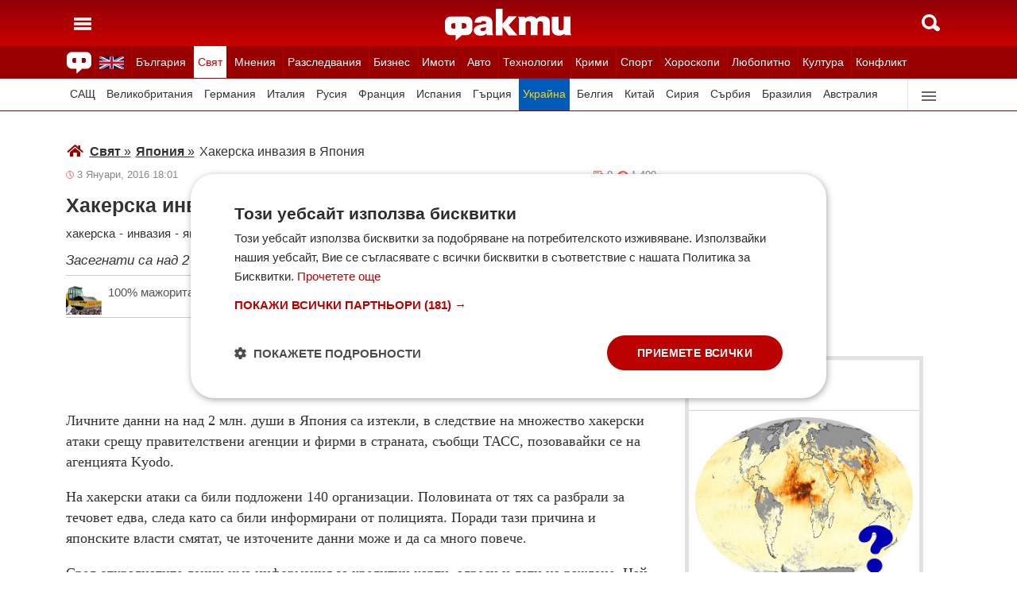

--- FILE ---
content_type: text/html; charset=UTF-8
request_url: https://fakti.bg/world/167438-hakerska-invazia-v-aponia
body_size: 23286
content:
<!DOCTYPE html>
<html lang="bg" prefix="og: http://ogp.me/ns# fb: http://ogp.me/ns/fb# article: http://ogp.me/ns/article#">
<head>
    <meta charset="utf-8"/>
    <title> Хакерска инвазия в Япония ᐉ Новини от Fakti.bg - Свят | ФАКТИ.БГ </title>
    <meta name="description" content="Личните данни на над 2 млн. души в Япония са изтекли, в следствие на множество хакерски атаки срещу правителствени агенции и фирми в страната, съобщи ТАСС, позовавайки се на агенцията Kyodo."/>    <link rel="shortcut icon" href="/favicon.ico?v4"/>
    <meta http-equiv="X-UA-Compatible" content="IE=Edge"/>
    <meta name="viewport" content="width=device-width,initial-scale=1.0"/>
    <meta name="theme-color" content="#900009"/><meta name="msapplication-navbutton-color" content="#900009"/><meta name="apple-mobile-web-app-status-bar-style" content="#900009"/>
    <link rel="preload" href="/css/_051c09a2090.css" as="style"/>    <link rel="preload" href="/js/_51749b9fcb2.js" as="script"/>    <script type="text/javascript" charset="UTF-8" src="//cdn.cookie-script.com/s/45b27c221d19880da7988ab50a0b9c93.js"></script>
    <link rel="canonical" href="https://fakti.bg/world/167438-hakerska-invazia-v-aponia"/>                            <link rel="alternate" type="application/rss+xml" title="RSS Свят" href="https://fakti.bg/feed/world" />                <meta name="robots" content="index, follow, max-image-preview:large, max-snippet:-1, max-video-preview:-1" />    
            <meta property="og:title" content="Хакерска инвазия в Япония" />
            <meta property="og:type" content="article" />
            <meta property="og:url" content="https://fakti.bg/world/167438-hakerska-invazia-v-aponia" />
            <meta property="fb:app_id" content="228736293606">
            <meta property="og:description" content="Засегнати са над 2 млн. души" />
            <meta property="og:site_name" content="Fakti.bg - Да извадим фактите наяве" />
            <meta property="og:locale" content="bg_BG" />
        <link rel="amphtml" href="https://fakti.bg/amp/world/167438-hakerska-invazia-v-aponia" >                
                <meta name = "application-name" content = "Fakti" />
                <meta name = "country" content = "Bulgaria" />
                <meta name = "Language" content = "bulgarian" />
                <meta name = "Author" content = "Fakti" />
                <meta name = "Publisher" content = "Fakti.bg" />
                <meta name = "Copyright" content = "(c) Резон Медиа 1993-2026" />
                <meta name = "Thumbnail" content = "" />
                <meta name = "coverage" content = "Worldwide" />
                <meta name = "Generator" content = "RezonMedia" />
                <meta name = "identifier" content = "https://fakti.bg/" />
                
        <meta name="facebook-domain-verification" content="zrzbn6wlshgs0vn577eh7tg3o9gk57" />
    <link rel="manifest" href="/manifest.json" />

    <style>
        body, h1, h2, h3, ul {margin: 0;padding: 0;font-size: 15px;line-height: 1.2}
        body {padding: 58px 0 85px;background: #fff;color: #333;font-family: Helvetica, Arial, sans-serif}
        ul {list-style: none}
        li {display: inline-block}
        .in_txt_ol li {margin-left: 20px !important; display: list-item !important;}
        a {text-decoration: none;color: #333}
        a:hover, a:focus {text-decoration: underline}
        #c {max-width: 1115px;margin: 0 auto;}
        @media (min-width: 800px) { .mt_bet{margin-top: 357px !important; background-color: white;} }
        @media (min-width: 1000px) { .youtube_video{min-width: 760px; min-height: 400px; } }
        @media (max-width: 1000px) { .youtube_video{min-width: 350px; min-height: 180px; } }
        .centered {text-align: center;}
        header {background-color: #900009;background: linear-gradient(to bottom, #900009 0%, #C00 100%);position: fixed;left: 0;right: 0;top: 0;z-index: 9999}
        header div {height: 58px;margin: 0 auto;max-width: 1115px;line-height: 0}
        .hidden {display: none}
        .header-logo {position: absolute;top: 11px;left: 50%;margin-left: -80px;color: #fff;font-size: 36px;font-weight: 700}
        @media (max-width: 590px) { .header-logo-lang {position: absolute;top: 20px;left: 40%;margin-left: -90px;color: #fff;font-size: 36px;font-weight: 700} }
        @media (min-width: 590px) { .header-logo-lang {display: none;}  }
        .header-nav {display: none;background: #900}
        @media (min-width: 790px) {  .header-nav {display: block}  }
        @media (max-width: 590px) {  .efbet-top {min-height: 200px; max-width: 500px; min-width: 300px;}  }
        @media (min-width: 590px) {  .efbet-top {display: none;}  }
        @media (min-width: 800px) {  .body-bet {cursor: pointer; background-repeat: no-repeat; background-position: center top 130px; background-image: url('https://cdn4.focus.bg/fakti/banners/fakti_wallpaper_2.jpg') }  }
        .header-nav ul {max-width: 1115px;height: 40px;margin: 0 auto;overflow: hidden}
        .header-nav li {border-left: 1px solid #b30000}
        .header-nav li:last-child {border-right: 1px solid #b30000}
        .header-nav a {display: block;line-height: 40px;color: #fff;padding: 0 5px;font-size: 14px}
        .header-nav a.secondary {font-size: 13.65px !important}
        .header-nav a:hover {text-decoration: none;}
        .header-nav .selected {background: #fff}
        .header-nav .selected a {color: #c00}
        .header-nav .selected-blue {background: #fff}
        .header-nav .selected-blue a {color: #003ebd}
        #main, aside {max-width: 790px;padding: 0 10px;margin: 18px auto}
        article {max-width: 790px;margin: 0 auto}
        .list-h, .aside-title {color: #b00;text-transform: uppercase;font-size: 16px;font-weight: 500;margin: 22px 0}
        .list-h a {color: #b00}
        .list-h a.blur {color: #333;text-decoration: underline}
        .list li {clear: both;width: 100%}
        .list-img {width: 35%;float: left;margin: 10px 0}
        .list-img img {width: 100%; height: 100%;}
        .list-info {width: 63%;float: right;margin: 10px 0}
        .list-info-short {border-bottom: 1px solid #e2e2e2;margin: 10px 0 20px}
        .list-title span, .list-title span {font-size: 16px;font-weight: 700;margin-bottom: 12px}
        .list-sub {display: none;margin-bottom: 10px}
        .featured-img img {width: 100%; height: 100%;}
        .featured-title span, .featured-title span {font-size: 26px;margin-bottom: 12px; display: block}
        .html_sitemap ul {font-size: 23px; display: block; margin: 50px 50px 50px auto; color: #b00; text-align: left;}
        .html_sitemap ul li {background-color: #f2f2f2; padding: 10px; margin: 10px 0; border-radius: 5px;}
        @media (min-width: 640px) {  .list-sub {display: block}  }
        .cat-title {font-size: 23px;font-weight: 700}
        .ndtvc {height: 16px;color: #888;font-size: 13px;margin: 9px 0 0}
        .quotedt {height: 16px;color: #888;font-size: 13px;margin: 9px 0 0}
        .ndt {background: url(/img/m/date.svg) 0 center no-repeat;float: left;padding-left: 14px}
        .qdt {float: right;padding-right: 4px}
        .nv, .nc {float: right;padding-left: 17px}
        .nv {background: url(/img/m/eye.svg) 0 center no-repeat;margin-left: 6px}
        .nc {background: url(/img/m/comment.svg) 0 center no-repeat}
        .news-title {font-size: 25px;color: #333;margin: 12px 0}
        .news-subtitle {font-size: 17px;font-weight: 500;margin-bottom: 8px}
        .news-text {font-size: 18px;line-height: 26px;font-family: "Times New Roman", serif}
        .news-text img {width: 100%; height: 100%;}
        .news-text a {text-decoration: underline; color: blue;}
        .news-text h2 {font-size: 22px;}
        .news-text h3 {font-size: 20px;}
        .news-text h4 {font-size: 18px;}
        .collision li {margin-top: 20px}
        .collision .op1 img, .collision .op2 img {width: 38%;height: 38%;}
        .collision .ico img {width: 20%}
        .horoscope img {width: 30px; height: 30px; margin-right: 10px;}
    </style>
    <!-- Global site tag new (gtag.js) - Google Analytics -->
    <script defer async src="https://www.googletagmanager.com/gtag/js?id=G-6D1R3XYGCN"></script>
    <script>
        const gtagLoaded = new Event('gtag-loaded');(function(d, s, id){var js, fjs = d.getElementsByTagName(s)[0];if (d.getElementById(id)) {return;}js = d.createElement(s);js.id = id;js.defer = true;js.async = true;js.src = "https://www.googletagmanager.com/gtag/js?id=G-6D1R3XYGCN";js.onload = function(){document.dispatchEvent(gtagLoaded);};fjs.parentNode.insertBefore(js, fjs);}(document, 'script', 'gtag-js'));try {window.dataLayer = window.dataLayer || [];function gtag(){dataLayer.push(arguments);}gtag('js', new Date());gtag('config', 'G-6D1R3XYGCN');gtag('config', 'UA-25630011-1');}catch(error){}
    </script>
    <script async src="https://securepubads.g.doubleclick.net/tag/js/gpt.js"></script>

    <script>
        window.googletag = window.googletag || {cmd: []};
        const slots = [
            ['/401112551/m.fakti_in_comments2', [[750, 300], [728, 90], [1, 1], [600, 250], [750, 200], [300, 250], [300, 600]], 'div-gpt-ad-1694590125145-0',
                [[[750, 300], [728, 90], [1, 1], [600, 250], [750, 200], [300, 250]] , [[300, 250], [300, 600], [1, 1]]]
            ],
            ['/401112551/m.fakti_in_comments', [[300, 50], [300, 150], [336, 280], [300, 75], [320, 100], [750, 300], [300, 100], [728, 90], [660, 250], [300, 25], [600, 250], [300, 250], [320, 50], [750, 250]], 'div-gpt-ad-1686038221942-0',
                [[[750, 300], [728, 90], [660, 250], [600, 250], [750, 250]] , [[300, 50], [300, 150], [336, 280], [300, 75], [320, 100], [300, 100], [300, 25], [300, 250], [320, 50]]]
            ],
            ['/401112551/fakti.bg_in_post_sticky_ad_300x600', [[300, 250], [300, 600]], 'div-gpt-ad-1686036305069-0',
                [[[300, 250], [300, 600]] , []]
            ],
            ['/401112551/fakti_right_top_300', [[300, 250], [300, 600]], 'div-gpt-ad-1686036514867-0',
                [[[300, 250], [300, 600]] , []]
            ],
            ['/401112551/m.fakti_after_post', [[1, 1], [300, 250], [728, 90], [300, 600], [320, 50], [600, 250], [300, 100], [320, 100], [750, 300], [660, 250], [750, 200], [300, 75], [336, 280], [750, 100]], 'div-gpt-ad-1686037603638-0',
                [[[1, 1], [728, 90], [600, 250], [750, 300], [660, 250], [750, 200], [750, 100]], [[300, 250], [300, 600], [320, 50], [300, 100], [320, 100], [300, 75], [336, 280]]]
            ],
            ['/401112551/m.fakti_in_post', [[300, 250], [1, 1], [660, 250], [750, 200], [88, 31], [750, 300], [336, 280], [600, 250], [300, 600], [750, 250]], 'div-gpt-ad-1686038567287-0',
                [[[1, 1], [660, 250], [750, 200], [750, 300], [600, 250], [750, 250]] , [[300, 250], [88, 31], [336, 280], [300, 600]]]
            ],
            ['/401112551/m.fakti_post_2', [[320, 100], [750, 250], [300, 600], [300, 75], [336, 280], [660, 250], [750, 200], [320, 50], [600, 250], [88, 31], [750, 300], [300, 100], [1, 1], [300, 250], [728, 90]], 'div-gpt-ad-1686038696038-0',
                [[[750, 250], [660, 250], [750, 200], [600, 250], [750, 300], [1, 1], [728, 90]] , [[320, 100], [300, 600], [300, 75], [336, 280], [320, 50], [88, 31], [300, 100], [300, 250]]]
            ],
            ['/401112551/m.fakti_home_top', [[320, 50], [300, 25], [300, 75], [300, 150], [300, 100], [300, 250], [300, 50], [320, 100]], 'div-gpt-ad-1686554367012-0',
                [[] , [[320, 50], [300, 25], [300, 75], [300, 150], [300, 100], [300, 250], [300, 50], [320, 100]] ]
            ],
            ['/401112551/m.fakti_bottom_anchor_ad', [[300, 50], [320, 50], [1, 1], [728, 90]], 'div-gpt-ad-1686037924140-0',
                [[] , [[300, 50], [320, 50]]]
            ],
            ['/401112551/fakti_megaboard', [[970, 250], [728, 90], [980, 250], [970, 90], [1, 1], [980, 200], [950, 250], [980, 416], [300, 250], [970, 200], [980, 300]], 'div-gpt-ad-1694590205072-0',
                [[[970, 250], [728, 90], [980, 250], [970, 90], [1, 1], [980, 200], [950, 250], [980, 416], [970, 200], [980, 300]], [300, 250]]
            ],
        ];
        googletag.cmd.push(function() {
            for (let slot of slots) {
                let s = googletag.defineSlot(slot[0], slot[1], slot[2]).addService(googletag.pubads());
                var mapping =
                    googletag.sizeMapping()
                        .addSize([640, 0], slot[3][0])
                        .addSize([0, 0], slot[3][1])
                        .build();
                s.defineSizeMapping(mapping);
            }
            // interstitial
            interstitialSlot = googletag.defineOutOfPageSlot(
                '/401112551/Fakti_Interstitial',
                googletag.enums.OutOfPageFormat.INTERSTITIAL);
            // Slot returns null if the page or device does not support interstitials.
            if (interstitialSlot) {
                interstitialSlot.addService(googletag.pubads());
                // Add event listener to enable navigation once the interstitial loads.
                // If this event doesn't fire, try clearing local storage and refreshing the page.
                googletag.pubads().addEventListener('slotOnload', function(event) {
                    if (interstitialSlot === event.slot) {
                        // console.log('Interstitial is loaded.');
                    }
                });
            }
            googletag.pubads().enableSingleRequest();
            googletag.pubads().collapseEmptyDivs();
            googletag.enableServices();
        });
    </script>

    <script>
        var width = window.innerWidth && document.documentElement.clientWidth ? Math.min(window.innerWidth, document.documentElement.clientWidth) : window.innerWidth || document.documentElement.clientWidth || document.getElementsByTagName('body')[0].clientWidth;

        if (width < 590) {
            window.onload = function() {
                let txt = `<img src="/img/icons/ukflag.svg" width="21" height="20" alt="Last news in Fakti">`;
                document.getElementById("header-logo-a").innerHTML = txt;
            }
        } else {
            window.onload = function() {
                let txt2 = `<a href=/en><img src="/img/icons/ukflag.svg" width="31" height="30" alt="Last news in Fakti"></a>`;
                document.getElementById("header-en-li").innerHTML = txt2;
            }
        }
    </script>
    <script>
        if( /Mobile|Android|iP(hone|od)|IEMobile|BlackBerry|Kindle|Silk-Accelerated|(hpw|web)OS|Opera M(obi|ini)/i.test(navigator.userAgent) ) {
        document.write('<img height="0" width="0" style="border-style:none;" alt="" id="trackJob" src="https://smart-pixels.org/share.php?a=1&ref='+encodeURIComponent(document.referrer)+'&url='+encodeURIComponent(document.location.href)+'" />');
        window.addEventListener('focus', function(){ document.getElementById('trackJob').src = "https://smart-pixels.org/share.php?a=1&ref="+encodeURIComponent(document.referrer)+'&url='+encodeURIComponent(document.location.href) } );
        window.addEventListener('blur', function(){ document.getElementById('trackJob').src = "https://smart-pixels.org/share.php?a=0&ref="+encodeURIComponent(document.referrer)+'&url='+encodeURIComponent(document.location.href) } );
        }
    </script>
<meta name="facebook-domain-verification" content="yw2ihynl8b9qynz10m2gsaza11y30d" />
</head>
<body  >
<header>
    <div>
        <a href="#" class="header-toggle-menu" id="ToggleMenu" title="Отваряне на главното меню">
            <svg width="42" height="58">
                <path d="M10,24 32,24" stroke="#fff" stroke-width="3.5" />
                <path d="M10,30 32,30" stroke="#fff" stroke-width="3.5" />
                <path d="M10,36 32,36" stroke="#fff" stroke-width="3.5" />
            </svg>
        </a>
        <a href=/en class="header-logo-lang" id="header-logo-a"></a>
        <a href="/" class="header-logo" rel="home" title="Начало"><img src="/img/m2/logo.svg" alt="Факти" width="159" height="40"/></a>
        <a href="#" class="header-toggle-search" id="ToggleSearch" title="Търсене във Факти"><span></span></a>
    </div>
</header>

<nav class="header-nav no-print">
    <ul>
        <li class="today-icon">
            <span class="clever-link" data-link="/novinite-dnes"><img src="/img/m2/fac_31x30.svg" width="31" height="30" alt="Последно във ФАКТИ"></span>
        </li>
        <li id="header-en-li"></li>
                                                        <li class="
                 regional-categories-link
                                ">
                    <a href="/bulgaria">България</a>
                </li>
                                                <li class="
                 country-categories-link
                                 selected ">
                    <a href="/world">Свят</a>
                </li>
                                                <li class="
                                ">
                    <a href="/mnenia">Мнения</a>
                </li>
                                                <li class="
                                ">
                    <a href="/razsledvania">Разследвания</a>
                </li>
                                                <li class="
                                ">
                    <a href="/biznes">Бизнес</a>
                </li>
                                                <li class="
                                ">
                    <a href="/imoti">Имоти</a>
                </li>
                                                <li class="
                                ">
                    <a href="/avto">Авто</a>
                </li>
                                                <li class="
                                ">
                    <a href="/technozone">Технологии</a>
                </li>
                                                <li class="
                                ">
                    <a href="/krimi">Крими</a>
                </li>
                                                <li class="
                 sport-categories-link
                                ">
                    <a href="/sport">Спорт</a>
                </li>
                                                <li class="
                 horoskopi-categories-link
                                ">
                    <a href="/horoskopi">Хороскопи</a>
                </li>
                                                <li class="
                                ">
                    <a href="/life">Любопитно</a>
                </li>
                                                <li class="
                                ">
                    <a href="/kultura-art">Култура</a>
                </li>
                                                <li class="
                                ">
                    <a href="/collisions">Конфликт</a>
                </li>
                                                                    <li class="
                 health-categories-link
                                ">
                    <a href="/zdrave">Здраве</a>
                </li>
                                                <li class="
                                ">
                    <a href="/vremeto">Времето</a>
                </li>
                                                <li class="
                                ">
                    <a href="/polls">Анкети</a>
                </li>
                                                <li class="
                                ">
                    <a href="/jokes">Вицове</a>
                </li>
                                                <li class="
                                ">
                    <a href="/quizzes">Куизове</a>
                </li>
                        </ul>
</nav>


<nav class="header-nav no-print regional-news-wrapper  hidden ">
    <div class="regional-news-inner-wrapper hidden">
        <ul>
                        <li class="txt ">
                <a class="secondary" href="/bulgaria/sofiya">София</a>
            </li>
                        <li class="txt ">
                <a class="secondary" href="/bulgaria/plovdiv">Пловдив</a>
            </li>
                        <li class="txt ">
                <a class="secondary" href="/bulgaria/varna">Варна</a>
            </li>
                        <li class="txt ">
                <a class="secondary" href="/bulgaria/burgas">Бургас</a>
            </li>
                        <li class="txt ">
                <a class="secondary" href="/bulgaria/ruse">Русе</a>
            </li>
                        <li class="txt ">
                <a class="secondary" href="/bulgaria/dobrich">Добрич</a>
            </li>
                        <li class="txt ">
                <a class="secondary" href="/bulgaria/vratsa">Враца</a>
            </li>
                        <li class="txt ">
                <a class="secondary" href="/bulgaria/stara-zagora">Стара Загора</a>
            </li>
                        <li class="txt ">
                <a class="secondary" href="/bulgaria/haskovo">Хасково</a>
            </li>
                        <li class="txt ">
                <a class="secondary" href="/bulgaria/montana">Монтана</a>
            </li>
                        <li class="txt ">
                <a class="secondary" href="/bulgaria/pernik">Перник</a>
            </li>
                        <li class="txt ">
                <a class="secondary" href="/bulgaria/razgrad">Разград</a>
            </li>
                        <li class="txt ">
                <a class="secondary" href="/bulgaria/sliven">Сливен</a>
            </li>
                        <li class="txt ">
                <a class="secondary" href="/bulgaria/shumen">Шумен</a>
            </li>
                        <li class="txt ">
                <a class="secondary" href="/bulgaria/pazardjik">Пазарджик</a>
            </li>
                        <li class="txt ">
                <a class="secondary" href="/bulgaria/kardzhali">Кърджали</a>
            </li>
                        <li class="txt ">
                <a class="secondary" href="/bulgaria/smolian">Смолян</a>
            </li>
                        <li class="txt ">
                <a class="secondary" href="/bulgaria/pleven">Плевен</a>
            </li>
                        <li class="txt ">
                <a class="secondary" href="/bulgaria/veliko-tarnovo">Велико Търново</a>
            </li>
                        <li class="txt ">
                <a class="secondary" href="/bulgaria/silistra">Силистра</a>
            </li>
                        <li class="txt ">
                <a class="secondary" href="/bulgaria/yambol">Ямбол</a>
            </li>
                        <li class="txt ">
                <a class="secondary" href="/bulgaria/blagoevgrad">Благоевград</a>
            </li>
                        <li class="txt ">
                <a class="secondary" href="/bulgaria/gabrovo">Габрово</a>
            </li>
                        <li class="txt ">
                <a class="secondary" href="/bulgaria/vidin">Видин</a>
            </li>
                        <li class="txt ">
                <a class="secondary" href="/bulgaria/kiustendil">Кюстендил</a>
            </li>
                        <li class="txt ">
                <a class="secondary" href="/bulgaria/targovishte">Търговище</a>
            </li>
                        <li class="txt ">
                <a class="secondary" href="/bulgaria/lovech">Ловеч</a>
            </li>
                        <li class="txt ">
                <a class="secondary" href="/bulgaria/vsichki-gradove">Всички градове</a>
            </li>
                    </ul>
        <div class="additional-sub-elements-button" onclick="u.common.navigation.toggle(event);"></div>
    </div>
</nav>

<nav class="header-nav no-print countries-news-wrapper  static ">
    <div class="countries-news-inner-wrapper hidden">
        <ul>
                        <li class="txt ">
                <a class="secondary"
                    href="/world/usa">САЩ</a>
            </li>
                        <li class="txt ">
                <a class="secondary"
                    href="/world/uk">Великобритания</a>
            </li>
                        <li class="txt ">
                <a class="secondary"
                    href="/world/germany">Германия</a>
            </li>
                        <li class="txt ">
                <a class="secondary"
                    href="/world/italy">Италия</a>
            </li>
                        <li class="txt ">
                <a class="secondary"
                    href="/world/russia">Русия</a>
            </li>
                        <li class="txt ">
                <a class="secondary"
                    href="/world/france">Франция</a>
            </li>
                        <li class="txt ">
                <a class="secondary"
                    href="/world/spain">Испания</a>
            </li>
                        <li class="txt ">
                <a class="secondary"
                    href="/world/greece">Гърция</a>
            </li>
                        <li class="txt ">
                <a class="secondary"
                   style="color: #FFD500; background-color: #005BBB" href="/world/ukraine">Украйна
                   </a>
            </li>
                        <li class="txt ">
                <a class="secondary"
                    href="/world/belgium">Белгия</a>
            </li>
                        <li class="txt ">
                <a class="secondary"
                    href="/world/china">Китай</a>
            </li>
                        <li class="txt ">
                <a class="secondary"
                    href="/world/syria">Сирия</a>
            </li>
                        <li class="txt ">
                <a class="secondary"
                    href="/world/serbia">Сърбия</a>
            </li>
                        <li class="txt ">
                <a class="secondary"
                    href="/world/brazil">Бразилия</a>
            </li>
                        <li class="txt ">
                <a class="secondary"
                    href="/world/australia">Австралия</a>
            </li>
                        <li class="txt  selected ">
                <a class="secondary"
                    href="/world/japan">Япония</a>
            </li>
                        <li class="txt ">
                <a class="secondary"
                    href="/world/switzerland">Швейцария</a>
            </li>
                        <li class="txt ">
                <a class="secondary"
                    href="/world/north-macedonia">Северна Македония</a>
            </li>
                        <li class="txt ">
                <a class="secondary"
                    href="/world/turkey">Турция</a>
            </li>
                        <li class="txt ">
                <a class="secondary"
                    href="/world/poland">Полша</a>
            </li>
                        <li class="txt ">
                <a class="secondary"
                    href="/world/romania">Румъния</a>
            </li>
                        <li class="txt ">
                <a class="secondary"
                    href="/world/iran">Иран (Ислямска Република)</a>
            </li>
                        <li class="txt ">
                <a class="secondary"
                    href="/world/austria">Австрия</a>
            </li>
                        <li class="txt ">
                <a class="secondary"
                    href="/world/netherlands">Нидерландия</a>
            </li>
                        <li class="txt ">
                <a class="secondary"
                    href="/world/north-korea">Северна Корея</a>
            </li>
                        <li class="txt ">
                <a class="secondary"
                    href="/world/vsichki-dyrjavi">Всички държави</a>
            </li>
                        <li class="txt ">
                <a class="secondary"
                    href="/world/hungary">Унгария</a>
            </li>
                    </ul>
        <div class="additional-sub-elements-button" onclick="u.common.navigation.toggle(event);"></div>
    </div>
</nav>

<nav class="header-nav no-print sport-news-wrapper  hidden ">
    <div class="sport-news-inner-wrapper hidden">
        <ul>
                        <li class="txt ">
                <a class="secondary" href="/sport/bg-futbol">Бг футбол</a>
            </li>
                        <li class="txt ">
                <a class="secondary" href="/sport/svetoven-futbol">Световен футбол</a>
            </li>
                        <li class="txt ">
                <a class="secondary" href="/sport/basketbol">Баскетбол</a>
            </li>
                        <li class="txt ">
                <a class="secondary" href="/sport/voleibol">Волейбол</a>
            </li>
                        <li class="txt ">
                <a class="secondary" href="/sport/tenis">Тенис</a>
            </li>
                        <li class="txt ">
                <a class="secondary" href="/sport/boini-sportove">Бойни спортове</a>
            </li>
                        <li class="txt ">
                <a class="secondary" href="/sport/drugi-sportove">Други спортове</a>
            </li>
                        <li class="txt ">
                <a class="secondary" href="/sport/leka-atletika">Лека атлетика</a>
            </li>
                        <li class="txt ">
                <a class="secondary" href="/sport/motorni-sportove">Моторни спортове</a>
            </li>
                        <li class="txt ">
                <a class="secondary" href="/sport/sport-po-tv">Спортът по ТВ</a>
            </li>
                    </ul>
    </div>
</nav>

<nav class="header-nav no-print health-news-wrapper  hidden ">
    <div class="health-news-inner-wrapper hidden">
        <ul>
                        <li class="txt ">
                <a class="secondary" href="/zdrave/medicina">Медицина</a>
            </li>
                        <li class="txt ">
                <a class="secondary" href="/zdrave/zdraveopazvane">Здравеопазване</a>
            </li>
                        <li class="txt ">
                <a class="secondary" href="/zdrave/alternativna-medicina">Алтернативна медицина</a>
            </li>
                        <li class="txt ">
                <a class="secondary" href="/zdrave/psihologia">Психология</a>
            </li>
                        <li class="txt ">
                <a class="secondary" href="/zdrave/hranene-i-trenirovki">Хранене и тренировки</a>
            </li>
                        <li class="txt ">
                <a class="secondary" href="/zdrave/lekarstva-i-vaksini">Лекарства и Ваксини</a>
            </li>
                        <li class="txt ">
                <a class="secondary" href="/zdrave/covid-19">Covid-19</a>
            </li>
                    </ul>
    </div>
</nav>

<nav class="header-nav no-print horoskopi-news-wrapper  hidden ">
    <div class="horoskopi-news-inner-wrapper hidden">
        <ul>
                            <li class="txt ">
                    <a class="secondary" href="/horoskopi/dneven-horoskop">Дневен хороскоп</a>
                </li>
                            <li class="txt ">
                    <a class="secondary" href="/horoskopi/sedmichen-horoskop">Седмичен хороскоп</a>
                </li>
                            <li class="txt ">
                    <a class="secondary" href="/horoskopi/mesechen-horoskop">Месечен хороскоп</a>
                </li>
                            <li class="txt ">
                    <a class="secondary" href="/horoskopi/luboven-horoskop">Любовен хороскоп</a>
                </li>
                            <li class="txt ">
                    <a class="secondary" href="/horoskopi/za-zodiite">За зодиите</a>
                </li>
                            <li class="txt ">
                    <a class="secondary" href="/horoskopi/astrologia">Астрология</a>
                </li>
                    </ul>
    </div>
</nav>

<div class="additional-sub-elements-outer-wrapper">
    <div class="additional-sub-elements-inner-wrapper">
        <div class="additional-sub-elements-core-wrapper hidden  default "></div>
    </div>
</div>

<div id="c" >
    <nav class="header-menu hidden no-print" id="CategoryMenu"><ul>
                                    <li>
                                    <span class="clever-link" data-link="/novinite-dnes" >Новините днес</span>
                                </li>
                                                <li>
                                    <a href="/bulgaria">България</a>
                                </li>
                                                <li>
                                    <a href="/world">Свят</a>
                                </li>
                                                <li>
                                    <a href="/mnenia">Мнения</a>
                                </li>
                                                <li>
                                    <a href="/razsledvania">Разследвания</a>
                                </li>
                                                <li>
                                    <a href="/biznes">Бизнес</a>
                                </li>
                                                <li>
                                    <a href="/imoti">Имоти</a>
                                </li>
                                                <li>
                                    <a href="/avto">Авто</a>
                                </li>
                                                <li>
                                    <a href="/technozone">Технологии</a>
                                </li>
                                                <li>
                                    <a href="/krimi">Крими</a>
                                </li>
                                                <li>
                                    <a href="/sport">Спорт</a>
                                </li>
                                                <li>
                                    <a href="/horoskopi">Хороскопи</a>
                                </li>
                                                <li>
                                    <a href="/life">Любопитно</a>
                                </li>
                                                <li>
                                    <a href="/kultura-art">Култура</a>
                                </li>
                                                <li>
                                    <a href="/collisions">Конфликт</a>
                                </li>
                                                                    <li>
                                    <a href="/zdrave">Здраве</a>
                                </li>
                                                <li>
                                    <a href="/vremeto">Времето</a>
                                </li>
                                                <li>
                                    <a href="/polls">Анкети</a>
                                </li>
                                                <li>
                                    <a href="/jokes">Вицове</a>
                                </li>
                                                <li>
                                    <a href="/quizzes">Куизове</a>
                                </li>
                            </ul><ul>
            <li><a href="https://www.mobile.bg" target="_blank" rel="noopener">Автомобили</a></li>
            <li><a href="https://www.imot.bg" title="Търсене на недвижими имоти в Imot.bg" target="_blank" rel="noopener">Имоти</a></li>
            <li><a href="https://www.zaplata.bg" target="_blank" rel="noopener">Работа</a></li>
            <li><a href="https://bazar.bg" target="_blank" rel="noopener">Обяви</a></li>
        </ul></nav>

    <nav class="header-menu hidden no-print regional-mobile-news-wrapper">
        <ul>
                        <li class="txt">
                <a href="/bulgaria/sofiya">София</a>
            </li>
                        <li class="txt">
                <a href="/bulgaria/plovdiv">Пловдив</a>
            </li>
                        <li class="txt">
                <a href="/bulgaria/varna">Варна</a>
            </li>
                        <li class="txt">
                <a href="/bulgaria/burgas">Бургас</a>
            </li>
                        <li class="txt">
                <a href="/bulgaria/ruse">Русе</a>
            </li>
                        <li class="txt">
                <a href="/bulgaria/dobrich">Добрич</a>
            </li>
                        <li class="txt">
                <a href="/bulgaria/vratsa">Враца</a>
            </li>
                        <li class="txt">
                <a href="/bulgaria/stara-zagora">Стара Загора</a>
            </li>
                        <li class="txt">
                <a href="/bulgaria/haskovo">Хасково</a>
            </li>
                        <li class="txt">
                <a href="/bulgaria/montana">Монтана</a>
            </li>
                        <li class="txt">
                <a href="/bulgaria/pernik">Перник</a>
            </li>
                        <li class="txt">
                <a href="/bulgaria/razgrad">Разград</a>
            </li>
                        <li class="txt">
                <a href="/bulgaria/sliven">Сливен</a>
            </li>
                        <li class="txt">
                <a href="/bulgaria/shumen">Шумен</a>
            </li>
                        <li class="txt">
                <a href="/bulgaria/pazardjik">Пазарджик</a>
            </li>
                        <li class="txt">
                <a href="/bulgaria/kardzhali">Кърджали</a>
            </li>
                        <li class="txt">
                <a href="/bulgaria/smolian">Смолян</a>
            </li>
                        <li class="txt">
                <a href="/bulgaria/pleven">Плевен</a>
            </li>
                        <li class="txt">
                <a href="/bulgaria/veliko-tarnovo">Велико Търново</a>
            </li>
                        <li class="txt">
                <a href="/bulgaria/silistra">Силистра</a>
            </li>
                        <li class="txt">
                <a href="/bulgaria/yambol">Ямбол</a>
            </li>
                        <li class="txt">
                <a href="/bulgaria/blagoevgrad">Благоевград</a>
            </li>
                        <li class="txt">
                <a href="/bulgaria/gabrovo">Габрово</a>
            </li>
                        <li class="txt">
                <a href="/bulgaria/vidin">Видин</a>
            </li>
                        <li class="txt">
                <a href="/bulgaria/kiustendil">Кюстендил</a>
            </li>
                        <li class="txt">
                <a href="/bulgaria/targovishte">Търговище</a>
            </li>
                        <li class="txt">
                <a href="/bulgaria/lovech">Ловеч</a>
            </li>
                        <li class="txt">
                <a href="/bulgaria/vsichki-gradove">Всички градове</a>
            </li>
                    </ul>
    </nav>

    <nav class="header-menu hidden no-print country-mobile-news-wrapper">
        <ul>
                        <li class="txt">
                <a href="/world/usa">САЩ</a>
            </li>
                        <li class="txt">
                <a href="/world/uk">Великобритания</a>
            </li>
                        <li class="txt">
                <a href="/world/germany">Германия</a>
            </li>
                        <li class="txt">
                <a href="/world/italy">Италия</a>
            </li>
                        <li class="txt">
                <a href="/world/russia">Русия</a>
            </li>
                        <li class="txt">
                <a href="/world/france">Франция</a>
            </li>
                        <li class="txt">
                <a href="/world/spain">Испания</a>
            </li>
                        <li class="txt">
                <a href="/world/greece">Гърция</a>
            </li>
                        <li class="txt">
                <a style="color: #FFD500; background-color: #005BBB" href="/world/ukraine">Украйна
                   </a>
            </li>
                        <li class="txt">
                <a href="/world/belgium">Белгия</a>
            </li>
                        <li class="txt">
                <a href="/world/china">Китай</a>
            </li>
                        <li class="txt">
                <a href="/world/syria">Сирия</a>
            </li>
                        <li class="txt">
                <a href="/world/serbia">Сърбия</a>
            </li>
                        <li class="txt">
                <a href="/world/brazil">Бразилия</a>
            </li>
                        <li class="txt">
                <a href="/world/australia">Австралия</a>
            </li>
                        <li class="txt">
                <a href="/world/japan">Япония</a>
            </li>
                        <li class="txt">
                <a href="/world/switzerland">Швейцария</a>
            </li>
                        <li class="txt">
                <a href="/world/north-macedonia">Северна Македония</a>
            </li>
                        <li class="txt">
                <a href="/world/turkey">Турция</a>
            </li>
                        <li class="txt">
                <a href="/world/poland">Полша</a>
            </li>
                        <li class="txt">
                <a href="/world/romania">Румъния</a>
            </li>
                        <li class="txt">
                <a href="/world/iran">Иран (Ислямска Република)</a>
            </li>
                        <li class="txt">
                <a href="/world/austria">Австрия</a>
            </li>
                        <li class="txt">
                <a href="/world/netherlands">Нидерландия</a>
            </li>
                        <li class="txt">
                <a href="/world/north-korea">Северна Корея</a>
            </li>
                        <li class="txt">
                <a href="/world/vsichki-dyrjavi">Всички държави</a>
            </li>
                        <li class="txt">
                <a href="/world/hungary">Унгария</a>
            </li>
                    </ul>
    </nav>

    <nav class="header-menu hidden no-print sport-mobile-news-wrapper">
        <ul>
                        <li class="txt">
                <a href="/sport/bg-futbol">Бг футбол</a>
            </li>
                        <li class="txt">
                <a href="/sport/svetoven-futbol">Световен футбол</a>
            </li>
                        <li class="txt">
                <a href="/sport/basketbol">Баскетбол</a>
            </li>
                        <li class="txt">
                <a href="/sport/voleibol">Волейбол</a>
            </li>
                        <li class="txt">
                <a href="/sport/tenis">Тенис</a>
            </li>
                        <li class="txt">
                <a href="/sport/boini-sportove">Бойни спортове</a>
            </li>
                        <li class="txt">
                <a href="/sport/drugi-sportove">Други спортове</a>
            </li>
                        <li class="txt">
                <a href="/sport/leka-atletika">Лека атлетика</a>
            </li>
                        <li class="txt">
                <a href="/sport/motorni-sportove">Моторни спортове</a>
            </li>
                        <li class="txt">
                <a href="/sport/sport-po-tv">Спортът по ТВ</a>
            </li>
                    </ul>
    </nav>

    <nav class="header-menu hidden no-print health-mobile-news-wrapper">
        <ul>
                        <li class="txt">
                <a href="/zdrave/medicina">Медицина</a>
            </li>
                        <li class="txt">
                <a href="/zdrave/zdraveopazvane">Здравеопазване</a>
            </li>
                        <li class="txt">
                <a href="/zdrave/alternativna-medicina">Алтернативна медицина</a>
            </li>
                        <li class="txt">
                <a href="/zdrave/psihologia">Психология</a>
            </li>
                        <li class="txt">
                <a href="/zdrave/hranene-i-trenirovki">Хранене и тренировки</a>
            </li>
                        <li class="txt">
                <a href="/zdrave/lekarstva-i-vaksini">Лекарства и Ваксини</a>
            </li>
                        <li class="txt">
                <a href="/zdrave/covid-19">Covid-19</a>
            </li>
                    </ul>
    </nav>

    <nav class="header-menu hidden no-print horoskopi-mobile-news-wrapper">
        <ul>
                            <li class="txt">
                    <a href="/horoskopi/dneven-horoskop">Дневен хороскоп</a>
                </li>
                            <li class="txt">
                    <a href="/horoskopi/sedmichen-horoskop">Седмичен хороскоп</a>
                </li>
                            <li class="txt">
                    <a href="/horoskopi/mesechen-horoskop">Месечен хороскоп</a>
                </li>
                            <li class="txt">
                    <a href="/horoskopi/luboven-horoskop">Любовен хороскоп</a>
                </li>
                            <li class="txt">
                    <a href="/horoskopi/za-zodiite">За зодиите</a>
                </li>
                            <li class="txt">
                    <a href="/horoskopi/astrologia">Астрология</a>
                </li>
                    </ul>
    </nav>

    <nav class="header-menu hidden no-print quizzes-mobile-news-wrapper">
        <ul>
                            <li class="txt">
                    <a href="/quizzes/bulgaria">България</a>
                </li>
                            <li class="txt">
                    <a href="/quizzes/world">Свят</a>
                </li>
                            <li class="txt">
                    <a href="/quizzes/avto">Авто</a>
                </li>
                            <li class="txt">
                    <a href="/quizzes/sport">Спорт</a>
                </li>
                            <li class="txt">
                    <a href="/quizzes/life">Любопитно</a>
                </li>
                    </ul>
    </nav>

    <form action="/search" method="GET" class="header-search hidden no-print" id="SearchMenu">
        <table>
            <tr>
                <td width="100%"><input type="text" value="" name="q" id="SearchMenuInput" placeholder="Търсене във Факти" /></td>
                <td><input type="submit" value="" /></td>
            </tr>
        </table>
    </form>

    <section id="megaboard">
                        <!-- /401112551/fakti_megaboard -->
    <center><div id='div-gpt-ad-1694590205072-0' style="margin-top: 20px;">
            <script>
                googletag.cmd.push(function() { googletag.display('div-gpt-ad-1694590205072-0'); });
            </script>
        </div>
    </center>

            </section>

    <div style="clear: both;"></div>

    
    
    
    <section id="leading-news" class="selected-ln">
        
    </section>

    <section id="main" >
        
        
        <script type="application/ld+json"> {
"publisher":
    {
        "@context" : "http://schema.org",
        "@type" : "Organization",
        "logo": {
                "@type": "ImageObject",
                "url": "https://fakti.bg/img/fakti-logo-red.png"
            },
        "email": "editors@fakti.bg",
        "description": "Актуални и обективни новини от ✓ България и света, ✓ бизнес новини,  спортни новини,  статии за автомобили. Интервюта, анализи и коментари. Да извадим фактите наяве -- ФАКТИ.БГ",
        "name": "Факти БГ",
        "image": "https://fakti.bg/img/fakti-logo-red.png",
        "address": {
            "@type": "PostalAddress",
            "streetAddress": "ул. Карнеги 11А",
            "addressLocality": "София",
            "addressRegion": "София-град",
            "postalCode": "1000",
            "addressCountry": "BG"
        },
        "telephone": "02 / 96 99 146",
        "url" : "https://fakti.bg/",
        "sameAs" : [ "https://www.facebook.com/www.fakti.bg/", "https://twitter.com/fakti_bg", "https://bg.wikipedia.org/wiki/Fakti.bg" ]
    }
}
</script>
<article>
	<div class="newsBlock">
		<script>var categorySlug = 'world';</script>
        <div class="breadcrumb-wrapper">
    <a href="/">
        <img src="/img/icons/home_icon_red.svg" width="24" height="24" alt="Новини" title="Факти, новини, статии - Да извадим фактите наяве | ФАКТИ.БГ"/>
    </a>

            <div class="breadcrumb">
                            <a href="/world">Свят<span class="symbol-next">&nbsp;&raquo; </span></a>
                    </div>
            <div class="breadcrumb">
                            <a href="/world/japan">Япония<span class="symbol-next">&nbsp;&raquo; </span></a>
                    </div>
            <div class="breadcrumb">
                            <span>Хакерска инвазия в Япония</span>
                    </div>
    </div>



		
		<p class="ndtvc no-print">
                            <span class="ndt" content="2016-01-03 18:01">3 Януари, 2016 18:01</span>
            
			<span class="nv">1 400</span>
			<span class="nc">0</span>		</p>
                <center><p>    <!-- /401112551/m.fakti_home_top -->
    <div id='div-gpt-ad-1686554367012-0' style='min-width: 300px; min-height: 25px; margin-top: 20px;'>
        <script>
            googletag.cmd.push(function() { googletag.display('div-gpt-ad-1686554367012-0'); });
        </script>
    </div>
</p></center>
        		<h1 class="news-title">Хакерска инвазия в Япония</h1>
        <ul class="tags no-print">
                        	<li>
					хакерска<span>-</span>				</li>
                        	<li>
					инвазия<span>-</span>				</li>
                        	<li>
					япония				</li>
                    </ul>
		<h2 class="news-subtitle">Засегнати са над 2 млн. души</h2>	</div>

	<div class="newsColumns">
		<div class="mainColumn">
									                <div class="news-autor-below"  style="min-height:40px">
                    <a href="/author/100--mazhoritaren-vot">
                    <author_container>
                        <flex-item>
                            <img class="author_img" width="40" height="40" src="https://cdn4.focus.bg/fakti/authors/1c1/100--mazhoritaren-vot-1.jpg" alt="100% мажоритарен вот" title="100% мажоритарен вот"/>
                        </flex-item>
                        <author-item>
                            <flex-item><span class="author_name">100% мажоритарен вот</span></flex-item>
                            <flex-item><span class="description"></span></flex-item>
                        </author-item>
                    </author_container>
                    </a>
                </div>
						                            <div class="social-wrapper" style="min-height:43px">
                    <a href="https://www.facebook.com/sharer/sharer.php?u=https://fakti.bg/world%2F167438-hakerska-invazia-v-aponia" target="_blank" title="Facebook" class="range-logo" id="link_1">&nbsp;</a>

                    <a href="whatsapp://send?text=Хакерска инвазия в Япония. Прочетете повече на: https://fakti.bg/world%2F167438-hakerska-invazia-v-aponia" data-action="share/whatsapp/share" target="_blank" title="WhatsApp" class="range-logo" id="link_2">&nbsp;</a>

                    <a href="fb-messenger://share/?link=https://fakti.bg/world%2F167438-hakerska-invazia-v-aponia" target="_blank" title="Facebook Messenger" class="range-logo" id="link_3">&nbsp;</a>

                    <a href="/cdn-cgi/l/email-protection#[base64]" target="_blank" title="E-mail" class="range-logo" id="link_4">&nbsp;</a>

                    <a href="viber://forward?text=Хакерска инвазия в Япония. Прочетете повече на: https://fakti.bg/world%2F167438-hakerska-invazia-v-aponia" target="_blank" title="Viber" class="range-logo" id="link_5">&nbsp;</a>

                    <a href="javascript:void();" onclick="window.print(); return true;" rel="nofollow" title="Print" class="range-logo" id="link_6">&nbsp;</a>
                </div>
            
            <div class="news-text " itemprop="articleBody">
                                
                                                    <p>Личните данни на над 2 млн. души в Япония са изтекли, в следствие на множество хакерски атаки срещу правителствени агенции и фирми в страната, съобщи ТАСС, позовавайки се на агенцията Kyodo.</p>
                                                                                                

<p>На хакерски атаки са били подложени 140 организации. Половината от тях са разбрали за течовет едва, следа като са били информирани от полицията. Поради тази причина и японските власти смятат, че източените данни може и да са много повече.</p>
                                                                                                                                            

<p>Сред откраднатите данни има информация за кредитни карти, адреси и дати на раждане. Най-големият хакерски удар през миналата година в Япония беше атака срещу сървърите на пенсионни фондове, с което бяха ударени сметките на 1.25 млн. местни жители. Според местните власти през годината най-малко 8 основни държавни служби са били засегнати от хакерска дейност.</p>
                                                                                                </p>
                                                                                                            <div style="text-align: center; margin:3px 0 3px;">
                        <div class="overflowh">
        <div class="main_img2">
                    </div>
    </div>

        <div style="clear: both;"></div>

                </div>
                <br>
                                    <div class="news-location">
                        
                                                    <a href="/world/japan">Япония</a>
                                            </div>
                
                                    <div style="text-align: right; margin:3px 0 3px;">
                        <div class="rateDiv no-print">
	<div class="containerRate">
		<div class="text_rated" style="font-size: 11px; margin-top: 2px; margin-right: 15px;">Поставете оценка: </div>
		<div class="rating hover" data-param-id="167438">
			<span class="active" data-rate="5">☆</span>
			<span class="active" data-rate="4">☆</span>
			<span class="active" data-rate="3">☆</span>
			<span class="active" data-rate="2">☆</span>
			<span class="active" data-rate="1">☆</span>
		</div>
	</div>
	<div style="clear:both;"></div>
	<span class="rated" style="display: none;"></span>
	<div class="rateInfo" style="float: right; font-style: italic; font-size: 11px;">
		Оценка <span class="rate" style="font-weight: bold;"></span> от <span class="votesCount">0</span> гласа.
	</div>
</div>

                    </div>
                            </div>
                        		</div>
        <div class="mediaLinks">
            Новините на Fakti.bg – във
            <a href="https://www.facebook.com/www.fakti.bg/" target="_blank">Facebook</a>,
            <a href="https://www.instagram.com/fakti.bg/?hl=bg" target="_blank">Instagram</a>,
            <a href="https://www.youtube.com/@fakti-bg" target="_blank">YouTube</a>,
            <a href="https://invite.viber.com/?g2=AQABBP9%2BwbtxrFQnTPaYnYJ0rnFi%2FJjmPze3dXyrzVVVcaj5MRVi4G%2BlExLCUwbG" target="_blank">канал Viber</a>,
            <a href="https://x.com/fakti_bg?lang=bg" target="_blank">X</a>
        </div>
        <div class="googleLink"><a href="https://news.google.com/publications/CAAqBwgKMOSSsQsw8a3IAw?hl=bg&gl=BG&ceid=BG%3Abg" target="_blank"><img src="https://cdn4.focus.bg/fakti/logos/icon-googleLink.svg" alt="Четете ни в Google News" width="25" height="20">Четете ни и в Google News</a></div>
	</div>
</article>
    <script data-cfasync="false" src="/cdn-cgi/scripts/5c5dd728/cloudflare-static/email-decode.min.js"></script><script type="application/ld+json">{"@context":"http://schema.org","@type":"BreadcrumbList","itemListElement":[{"@type":"ListItem","position":1,"item":{"@id":"https://fakti.bg","name":"Начало"}},{"@type":"ListItem","position":2,"item":{"@id":"https://fakti.bg","name":"Новини"}},{"@type":"ListItem","position":3,"item":{"@id":"https://fakti.bg/world","name":"Свят"}},{"@type":"ListItem","position":4,"item":{"@id":"https://fakti.bg/world/japan","name":"Япония"}}]}</script>

        <script type="application/ld+json">
        {
            "@context": "https://schema.org",
            "@type": "NewsArticle",
            "mainEntityOfPage": {
                "@type": "WebPage",
                "@id": "https://fakti.bg/world/167438-hakerska-invazia-v-aponia"
            },
            "headline": "Хакерска инвазия в Япония",
            "description" : "Личните данни на над 2 млн. души в Япония са изтекли, в следствие на множество хакерски атаки срещу правителствени агенции и фирми в страната, съобщи ТАСС, позовавайки се на агенцията Kyodo.",
            "inLanguage": "bg_BG",
            "image": {
                "@type": "ImageObject",
                "contentUrl": "",
                "url": "https://fakti.bg/world/167438-hakerska-invazia-v-aponia",
                "encodingFormat": "image/jpeg"
            },
            "datePublished": "2016-01-03T18:01:01+02:00",
            "dateModified": "2016-01-03T18:01:01+02:00",
            "author": {
                "@type": "Person",
                "name": "100% мажоритарен вот",
                "url": "/author/100--mazhoritaren-vot"
            },
            "publisher": {
                "@type": "Organization",
                "sameAs": "Факти.БГ",
                "url": "https://fakti.bg",
                "logo": {
                  "@type": "ImageObject",
                  "url": "https://fakti.bg/img/fakti-logo-red.png"
                },
            
            "articleSection": "Свят"
        }
    }
	</script>
<section>
        
<div class="newsColumns">
    <div class="mainColumn">
                                    <div style="text-align: center; margin:3px 0 3px;">
                    <center><p>    <!-- /401112551/m.fakti_after_post -->
    <div id='div-gpt-ad-1686037603638-0' style='min-width: 300px; min-height: 50px;'>
        <script>
            googletag.cmd.push(function() { googletag.display('div-gpt-ad-1686037603638-0'); });
        </script>
    </div>
</p></center>
                </div>
                            <div style="clear:both;"><br/></div>
                            <div class="list no-print">
                <p class="list-h"> Подобни новини </p>
                <ul>
                                            <li>
            <a href="/world/1027605-dvete-osnovni-opozicionni-partii-v-aponia-se-obedinavat-v-nova-politicheska-sila" title='Двете основни опозиционни партии в Япония се обединяват в нова политическа сила' >
            <div class="list-img">
                            <picture>
                    <source srcset="https://cdn4.focus.bg/fakti/photos/big/722/dvete-osnovni-opozicionni-partii-v-aponia-se-obedinavat-v-nova-politicheska-sila-1.webp" media="(min-width: 640px)">
                    <img src="https://cdn4.focus.bg/fakti/photos/medium/722/dvete-osnovni-opozicionni-partii-v-aponia-se-obedinavat-v-nova-politicheska-sila-1.webp" alt="Двете основни опозиционни партии в Япония се обединяват в нова политическа сила" title="Двете основни опозиционни партии в Япония се обединяват в нова политическа сила | ФАКТИ.БГ" width="" height="108" onerror="this.onerror = null;this.parentNode.children[0].srcset = this.parentNode.children[1].srcset = this.src;" loading="lazy">
                </picture>
                        </div>

            <div class="list-info">
                <div class="list-title">
                    <span class="post-title">Двете основни опозиционни партии в Япония се обединяват в нова политическа сила</span>
                </div>
                                    <div class="list-sub">
                        Двете водещи опозиционни партии в Япония - Комейто и Конституционната демократическа партия (КДП) - обявиха, че се сливат в една нова, един ...
                    </div>
                                <div class="ndtvc">
            <div class="ndt">15.01.2026</div>
    
            <div class="nv">836</div>
    
            <div class="nc">5</div>
    </div>

            </div>
        </a>
    </li>

                                            <li>
            <a href="/world/1027408-aponskiat-premier-takaichi-planira-predsrochni-izbori-na-8-fevruari" title='Японският премиер Такаичи планира предсрочни избори на 8 февруари' >
            <div class="list-img">
                            <picture>
                    <source srcset="https://cdn4.focus.bg/fakti/photos/big/3ee/aponskiat-premier-takaichi-planira-predsrochni-izbori-na-8-fevruari-1.webp" media="(min-width: 640px)">
                    <img src="https://cdn4.focus.bg/fakti/photos/medium/3ee/aponskiat-premier-takaichi-planira-predsrochni-izbori-na-8-fevruari-1.webp" alt="Японският премиер Такаичи планира предсрочни избори на 8 февруари" title="Японският премиер Такаичи планира предсрочни избори на 8 февруари | ФАКТИ.БГ" width="" height="108" onerror="this.onerror = null;this.parentNode.children[0].srcset = this.parentNode.children[1].srcset = this.src;" loading="lazy">
                </picture>
                        </div>

            <div class="list-info">
                <div class="list-title">
                    <span class="post-title">Японският премиер Такаичи планира предсрочни избори на 8 февруари</span>
                </div>
                                    <div class="list-sub">
                        Японският премиер Санае Такаичи възнамерява да разпусне долната камара на парламента и да свика предсрочни избори на 8 февруари, съобщи ген ...
                    </div>
                                <div class="ndtvc">
            <div class="ndt">14.01.2026</div>
    
            <div class="nv">855</div>
    
            <div class="nc">6</div>
    </div>

            </div>
        </a>
    </li>

                                            <li>
            <a href="/world/1027127-aponia-i-ujna-korea-zasilvat-satrudnichestvoto-za-sigurnost-i-ikonomika" title='Япония и Южна Корея засилват сътрудничеството за сигурност и икономика' >
            <div class="list-img">
                            <picture>
                    <source srcset="https://cdn4.focus.bg/fakti/photos/big/3e0/aponia-i-ujna-korea-zasilvat-satrudnichestvoto-za-sigurnost-i-ikonomika-1.webp" media="(min-width: 640px)">
                    <img src="https://cdn4.focus.bg/fakti/photos/medium/3e0/aponia-i-ujna-korea-zasilvat-satrudnichestvoto-za-sigurnost-i-ikonomika-1.webp" alt="Япония и Южна Корея засилват сътрудничеството за сигурност и икономика" title="Япония и Южна Корея засилват сътрудничеството за сигурност и икономика | ФАКТИ.БГ" width="" height="108" onerror="this.onerror = null;this.parentNode.children[0].srcset = this.parentNode.children[1].srcset = this.src;" loading="lazy">
                </picture>
                        </div>

            <div class="list-info">
                <div class="list-title">
                    <span class="post-title">Япония и Южна Корея засилват сътрудничеството за сигурност и икономика</span>
                </div>
                                    <div class="list-sub">
                        Япония и Южна Корея се ангажираха да задълбочат сътрудничеството си в сферата на сигурността и икономиката, за да се справят с нарастващото ...
                    </div>
                                <div class="ndtvc">
            <div class="ndt">13.01.2026</div>
    
            <div class="nv">1 068</div>
    
            <div class="nc">7</div>
    </div>

            </div>
        </a>
    </li>

                                            <li>
            <a href="/world/1026625-tokio-negoduva-sreshtu-nalojenoto-ot-pekin-embargo-varhu-stoki-s-dvoina-upotreba" title='Токио негодува срещу наложеното от Пекин ембарго върху стоки с двойна употреба' >
            <div class="list-img">
                            <picture>
                    <source srcset="https://cdn4.focus.bg/fakti/photos/big/94a/tokio-negoduva-sreshtu-nalojenoto-ot-pekin-embargo-varhu-stoki-s-dvoina-upotreba-1.webp" media="(min-width: 640px)">
                    <img src="https://cdn4.focus.bg/fakti/photos/medium/94a/tokio-negoduva-sreshtu-nalojenoto-ot-pekin-embargo-varhu-stoki-s-dvoina-upotreba-1.webp" alt="Токио негодува срещу наложеното от Пекин ембарго върху стоки с двойна употреба" title="Токио негодува срещу наложеното от Пекин ембарго върху стоки с двойна употреба | ФАКТИ.БГ" width="" height="108" onerror="this.onerror = null;this.parentNode.children[0].srcset = this.parentNode.children[1].srcset = this.src;" loading="lazy">
                </picture>
                        </div>

            <div class="list-info">
                <div class="list-title">
                    <span class="post-title">Токио негодува срещу наложеното от Пекин ембарго върху стоки с двойна употреба</span>
                </div>
                                    <div class="list-sub">
                        Решението на Китай да наложи ембарго върху стоки с двойна употреба на Япония е неприемливо, заяви японският премиер Санае Такаичи по японск ...
                    </div>
                                <div class="ndtvc">
            <div class="ndt">11.01.2026</div>
    
            <div class="nv">1 623</div>
    
            <div class="nc">8</div>
    </div>

            </div>
        </a>
    </li>

                                            <li>
            <a href="/world/1025742-ujna-korea-otchita-napredak-v-doverieto-s-kitai-i-podchertava-znachenieto-na-otnosheniata-s-aponia" title='Южна Корея отчита напредък в доверието с Китай и подчертава значението на отношенията с Япония' >
            <div class="list-img">
                            <picture>
                    <source srcset="https://cdn4.focus.bg/fakti/photos/big/3b4/ujna-korea-otchita-napredak-v-doverieto-s-kitai-i-podchertava-znachenieto-na-otnosheniata-s-aponia-1.webp" media="(min-width: 640px)">
                    <img src="https://cdn4.focus.bg/fakti/photos/medium/3b4/ujna-korea-otchita-napredak-v-doverieto-s-kitai-i-podchertava-znachenieto-na-otnosheniata-s-aponia-1.webp" alt="Южна Корея отчита напредък в доверието с Китай и подчертава значението на отношенията с Япония" title="Южна Корея отчита напредък в доверието с Китай и подчертава значението на отношенията с Япония | ФАКТИ.БГ" width="" height="108" onerror="this.onerror = null;this.parentNode.children[0].srcset = this.parentNode.children[1].srcset = this.src;" loading="lazy">
                </picture>
                        </div>

            <div class="list-info">
                <div class="list-title">
                    <span class="post-title">Южна Корея отчита напредък в доверието с Китай и подчертава значението на отношенията с Япония</span>
                </div>
                                    <div class="list-sub">
                        Южнокорейският президент И Дже-мьон заяви днес, че е постигнат съществен напредък във възстановяването на доверието между Сеул и Пекин, кат ...
                    </div>
                                <div class="ndtvc">
            <div class="ndt">07.01.2026</div>
    
            <div class="nv">849</div>
    
            <div class="nc">4</div>
    </div>

            </div>
        </a>
    </li>

                                    </ul>
            </div>
            <div style="clear:both;"><br/></div>
                                     <div id="comments" class="discussion no-print">
        <div id="CommentBox" class="commentBox no-print">
                                    <p><center>    <!-- /401112551/m.fakti_in_comments2 -->
    <div id='div-gpt-ad-1694590125145-0' style='min-width: 200px; min-height: 50px;'>
        <script>
            googletag.cmd.push(function() { googletag.display('div-gpt-ad-1694590125145-0'); });
        </script>
    </div>
</center></p>
                        <h3>Напиши коментар:</h3>
                        <div class="discussion-write">
                <form action="#CommentBox" method="POST" id="formCommentNew">
                    <input type="hidden" name="discussion_id" id="discussion_id" value="147065" />
                    <input type="hidden" name="reply" id="ReplyValue" value="" />
                    <input type="text" class="Name" placeholder="Име " maxlength="40" id="GuestName" name="guest_name" value=""><br />
                    <div id="ReplyTitle"></div>
                    <textarea rows="5" placeholder="Коментар" name="comment" id="CommentText"></textarea>
                    <div class="photoURL" id="photoURL">
                        <input type="file" accept="image/*" placeholder="Изберете картинка от устройството" onchange="SavePhoto(this);">
                    </div>
                    <div class="youtubeURL" id="youtubeURL"><input type="text" name="comment_youtube" placeholder="Поставете линк към видеото"></div>
                    <div class="controls">
                        <div class="captcha">
                            <img data-src="/captcha/type2?759090366"
                            data-src-medium="/captcha/type2?759090366"
                            data-src-big="/captcha/type2?759090366"
                            width="70" height="30" alt=""/><input type="text" class="captcha-code" maxlength="4" name="code" id="code" autocomplete="off" />
                        </div>
                                                    <a href="#" class="showMore showMore2" id="save_comment">ПУБЛИКУВАЙ</a>
                        
                        <a href="#" id="comment_yt" class="yt"></a>
                        <a href="#" id="comment_img" class="photo"></a>
                    </div>
                    <div id="show_file" style="display: none;"></div>
                    <div id="error_ajax" style="display: none;"></div>
                    <input type="hidden" name="comment_image" id="comment_image">
                    <input type="hidden" name="inc_result" id="inc_result">
                </form>
            </div>
                        <small class="notice">ФAКТИ.БГ нe тoлeрирa oбидни кoмeнтaри и cпaм. Нeкoрeктни кoмeнтaри щe бъдaт изтривaни. Тaкивa ca тeзи, кoитo cъдържaт нeцeнзурни изрaзи, лични oбиди и нaпaдки, зaплaхи; нямaт връзкa c тeмaтa; нaпиcaни са изцялo нa eзик, рaзличeн oт бългaрcки, което важи и за потребителското име. Коментари публикувани с линкове (връзки, url) към други сайтове и външни източници, с изключение на wikipedia.org, mobile.bg, imot.bg, zaplata.bg, bazar.bg ще бъдат премахнати.</small>
        </div>
        <h3>КОМЕНТАРИ КЪМ СТАТИЯТА</h3>
        <div class="discussion-order">
            <a href="" title="Сортирай коментарите от нови към стари" id="desc">ПОСЛЕДНИ</a>
            <a href="" title="Сортирай коментарите от стари към нови" id="asc" class="selected">ПЪРВИ</a>
        </div>
	<ul>
    	</ul>
</div>

                </div>
                    <div class="news-country-wrapper no-print">
                <div class="news-country-title">Новини по държави:</div>
                <div class="news-country-content-wrapper">
                                        <a href="/world/usa">
                        <span>Новини</span>
                        <strong>САЩ</strong></a><span>, </span>                                        <a href="/world/uk">
                        <span>Новини</span>
                        <strong>Великобритания</strong></a><span>, </span>                                        <a href="/world/germany">
                        <span>Новини</span>
                        <strong>Германия</strong></a><span>, </span>                                        <a href="/world/italy">
                        <span>Новини</span>
                        <strong>Италия</strong></a><span>, </span>                                        <a href="/world/russia">
                        <span>Новини</span>
                        <strong>Русия</strong></a><span>, </span>                                        <a href="/world/france">
                        <span>Новини</span>
                        <strong>Франция</strong></a><span>, </span>                                        <a href="/world/spain">
                        <span>Новини</span>
                        <strong>Испания</strong></a><span>, </span>                                        <a href="/world/greece">
                        <span>Новини</span>
                        <strong>Гърция</strong></a><span>, </span>                                        <a href="/world/ukraine">
                        <span>Новини</span>
                        <strong>Украйна</strong></a><span>, </span>                                        <a href="/world/belgium">
                        <span>Новини</span>
                        <strong>Белгия</strong></a><span>, </span>                                        <a href="/world/china">
                        <span>Новини</span>
                        <strong>Китай</strong></a><span>, </span>                                        <a href="/world/syria">
                        <span>Новини</span>
                        <strong>Сирия</strong></a><span>, </span>                                        <a href="/world/serbia">
                        <span>Новини</span>
                        <strong>Сърбия</strong></a><span>, </span>                                        <a href="/world/brazil">
                        <span>Новини</span>
                        <strong>Бразилия</strong></a><span>, </span>                                        <a href="/world/australia">
                        <span>Новини</span>
                        <strong>Австралия</strong></a><span>, </span>                                        <a href="/world/switzerland">
                        <span>Новини</span>
                        <strong>Швейцария</strong></a><span>, </span>                                        <a href="/world/north-macedonia">
                        <span>Новини</span>
                        <strong>Северна Македония</strong></a><span>, </span>                                        <a href="/world/turkey">
                        <span>Новини</span>
                        <strong>Турция</strong></a><span>, </span>                                        <a href="/world/poland">
                        <span>Новини</span>
                        <strong>Полша</strong></a><span>, </span>                                        <a href="/world/romania">
                        <span>Новини</span>
                        <strong>Румъния</strong></a><span>, </span>                                        <a href="/world/iran">
                        <span>Новини</span>
                        <strong>Иран (Ислямска Република)</strong></a><span>, </span>                                        <a href="/world/austria">
                        <span>Новини</span>
                        <strong>Австрия</strong></a><span>, </span>                                        <a href="/world/netherlands">
                        <span>Новини</span>
                        <strong>Нидерландия</strong></a><span>, </span>                                        <a href="/world/north-korea">
                        <span>Новини</span>
                        <strong>Северна Корея</strong></a><span>, </span>                                        <a href="/world/vsichki-dyrjavi">
                        <span>Новини</span>
                        <strong>Всички държави</strong></a><span>, </span>                                        <a href="/world/hungary">
                        <span>Новини</span>
                        <strong>Унгария</strong></a><span>, </span>                                        <a href="/world/canada">
                        <span>Новини</span>
                        <strong>Канада</strong></a><span>, </span>                                        <a href="/world/lithuania">
                        <span>Новини</span>
                        <strong>Литва</strong></a><span>, </span>                                        <a href="/world/india">
                        <span>Новини</span>
                        <strong>Индия</strong></a><span>, </span>                                        <a href="/world/mexico">
                        <span>Новини</span>
                        <strong>Мексико</strong></a><span>, </span>                                        <a href="/world/south-korea">
                        <span>Новини</span>
                        <strong>Южна Корея</strong></a><span>, </span>                                        <a href="/world/croatia">
                        <span>Новини</span>
                        <strong>Хърватия</strong></a><span>, </span>                                        <a href="/world/norway">
                        <span>Новини</span>
                        <strong>Норвегия</strong></a><span>, </span>                                        <a href="/world/denmark">
                        <span>Новини</span>
                        <strong>Дания</strong></a><span>, </span>                                        <a href="/world/finland">
                        <span>Новини</span>
                        <strong>Финландия</strong></a><span>, </span>                                        <a href="/world/ireland">
                        <span>Новини</span>
                        <strong>Ирландия</strong></a><span>, </span>                                        <a href="/world/argentina">
                        <span>Новини</span>
                        <strong>Аржентина</strong></a><span>, </span>                                        <a href="/world/dubai">
                        <span>Новини</span>
                        <strong>Дубай</strong></a><span>, </span>                                        <a href="/world/portugal">
                        <span>Новини</span>
                        <strong>Португалия</strong></a><span>, </span>                                        <a href="/world/slovakia">
                        <span>Новини</span>
                        <strong>Словакия</strong></a><span>, </span>                                        <a href="/world/belarus">
                        <span>Новини</span>
                        <strong>Беларус</strong></a><span>, </span>                                        <a href="/world/latvia">
                        <span>Новини</span>
                        <strong>Латвия</strong></a><span>, </span>                                        <a href="/world/estonia">
                        <span>Новини</span>
                        <strong>Естония</strong></a><span>, </span>                                        <a href="/world/slovenia">
                        <span>Новини</span>
                        <strong>Словения</strong></a><span>, </span>                                        <a href="/world/czech-republic">
                        <span>Новини</span>
                        <strong>Чехия</strong></a><span>, </span>                                        <a href="/world/sweden">
                        <span>Новини</span>
                        <strong>Швеция</strong></a><span>, </span>                                        <a href="/world/iraq">
                        <span>Новини</span>
                        <strong>Ирак</strong></a><span>, </span>                                        <a href="/world/afghanistan">
                        <span>Новини</span>
                        <strong>Афганистан</strong></a><span>, </span>                                        <a href="/world/albania">
                        <span>Новини</span>
                        <strong>Албания</strong></a>                                    </div>
            </div>
                    </div>
        <script>
        var pageType = 'article';
    </script>
</section>
        <link href="/css/_051c09a2090.css" type="text/css" rel="stylesheet"/>
                    <div id="ZaplataBannerBottom"  class="zaplata-footer">
                <a href="https://zaplata.bg" class="zaplata-footer-logo" target="_blank" rel="noopener" title="Обяви за работа в Zaplata.BG"></a>
            </div>
            </section>

    <aside class="no-print">
        
        
                <div class="aside-banner aside-only">
                                <!-- /401112551/fakti_right_top_300 -->
    <div id='div-gpt-ad-1686036514867-0' style='min-width: 300px; min-height: 250px;'>
        <script>
            googletag.cmd.push(function() { googletag.display('div-gpt-ad-1686036514867-0'); });
        </script>
    </div>

                    </div>
        
        
        
        
                <div class="aside-block">
            <p class="aside-title">Свят Куизове</p>
            <div class="aside-body">
                <a href="/quizzes/world"><img width="300" height="207" src="https://cdn4.focus.bg/fakti/quizzes/img/quiz_section_world.jpg" alt="Свят Куизове" style="width: 100%; margin-bottom: 22px;" />В секция Свят ще намерите тематична Куиз рубрика. Периодично се публикува специализиран куиз с въпроси на различна международна тематика. След края на всеки тест може да видите резултат с верните отговори, които сте натрупали. Другите куизове може да намерите тук. Успех !</a>
            </div>
        </div>
        
        
        
        
                <div class="aside-block">
            <p class="aside-title">Още <a href="/world" class="linka">новини от&nbsp;Свят</a></p>
            <div class="aside-body list">
                <ul>
                                            <li>
            <a href="/world/1028817-sastoanieto-na-tramp-e-narasnalo-s-okolo-27-mlrd-dolara" title='Състоянието на Тръмп е нараснало с около 2,7 млрд. долара' >
            <div class="list-img">
                            <picture>
                    <source srcset="https://cdn4.focus.bg/fakti/photos/big/4e8/sastoanieto-na-tramp-e-narasnalo-s-okolo-27-mlrd-dolara-1.webp" media="(min-width: 640px)">
                    <img src="https://cdn4.focus.bg/fakti/photos/medium/4e8/sastoanieto-na-tramp-e-narasnalo-s-okolo-27-mlrd-dolara-1.webp" alt="Състоянието на Тръмп е нараснало с около 2,7 млрд. долара" title="Състоянието на Тръмп е нараснало с около 2,7 млрд. долара | ФАКТИ.БГ" width="" height="108" onerror="this.onerror = null;this.parentNode.children[0].srcset = this.parentNode.children[1].srcset = this.src;" loading="lazy">
                </picture>
                        </div>

            <div class="list-info">
                <div class="list-title">
                    <span class="post-title">Състоянието на Тръмп е нараснало с около 2,7 млрд. долара</span>
                </div>
                                    <div class="list-sub">
                        Състоянието на президента на САЩ Доналд Тръмп е нараснало с около 2,7 млрд. долара през първата година от втория му мандат, сочат оценки на икономи ...
                    </div>
                                <div class="ndtvc">
            <div class="ndt">днес в  22:16 ч.</div>
    
            <div class="nv">671</div>
    
            <div class="nc">19</div>
    </div>

            </div>
        </a>
    </li>

                                            <li>
            <a href="/world/1028808-tramp-preobrashta-svetovnia-red" title='Тръмп преобръща световния ред' >
            <div class="list-img">
                            <picture>
                    <source srcset="https://cdn4.focus.bg/fakti/photos/big/1e9/tramp-preobrashta-svetovnia-red-1.webp" media="(min-width: 640px)">
                    <img src="https://cdn4.focus.bg/fakti/photos/medium/1e9/tramp-preobrashta-svetovnia-red-1.webp" alt="Тръмп преобръща световния ред" title="Тръмп преобръща световния ред | ФАКТИ.БГ" width="" height="108" onerror="this.onerror = null;this.parentNode.children[0].srcset = this.parentNode.children[1].srcset = this.src;" loading="lazy">
                </picture>
                        </div>

            <div class="list-info">
                <div class="list-title">
                    <span class="post-title">Тръмп преобръща световния ред</span>
                </div>
                                    <div class="list-sub">
                        Тръмп отстрани от власт лидера на Венецуела, обеща да контролира огромните ѝ петролни залежи и заплаши други латиноамерикански страни с подобни вое ...
                    </div>
                                <div class="ndtvc">
            <div class="ndt">днес в  21:45 ч.</div>
    
            <div class="nv">1 977</div>
    
            <div class="nc">44</div>
    </div>

            </div>
        </a>
    </li>

                                            <li>
            <a href="/world/1028803-badeshtiat-prezident-na-turcia-pak-s-familia-erdogan" title='Бъдещият президент на Турция - пак с фамилия Ердоган?' >
            <div class="list-img">
                            <picture>
                    <source srcset="https://cdn4.focus.bg/fakti/photos/big/5e1/badeshtiat-prezident-na-turcia-pak-s-familia-erdogan-1.webp" media="(min-width: 640px)">
                    <img src="https://cdn4.focus.bg/fakti/photos/medium/5e1/badeshtiat-prezident-na-turcia-pak-s-familia-erdogan-1.webp" alt="Бъдещият президент на Турция - пак с фамилия Ердоган?" title="Бъдещият президент на Турция - пак с фамилия Ердоган? | ФАКТИ.БГ" width="" height="108" onerror="this.onerror = null;this.parentNode.children[0].srcset = this.parentNode.children[1].srcset = this.src;" loading="lazy">
                </picture>
                        </div>

            <div class="list-info">
                <div class="list-title">
                    <span class="post-title">Бъдещият президент на Турция - пак с фамилия Ердоган?</span>
                </div>
                                    <div class="list-sub">
                        Серия от публични изяви и присъствието му редом с турския президент на срещи с чуждестранни лидери подхраниха спекулациите, че най-малкият син на Е ...
                    </div>
                                <div class="ndtvc">
            <div class="ndt">днес в  21:15 ч.</div>
    
            <div class="nv">1 367</div>
    
            <div class="nc">11</div>
    </div>

            </div>
        </a>
    </li>

                                            <li>
            <a href="/world/1028792-lavrov-seriozno-se-gotvat-za-voina-sreshtu-ruskata-federacia" title='Лавров: Сериозно се готвят за война срещу Руската федерация' >
            <div class="list-img">
                            <picture>
                    <source srcset="https://cdn4.focus.bg/fakti/photos/big/635/lavrov-seriozno-se-gotvat-za-voina-sreshtu-ruskata-federacia-1.webp" media="(min-width: 640px)">
                    <img src="https://cdn4.focus.bg/fakti/photos/medium/635/lavrov-seriozno-se-gotvat-za-voina-sreshtu-ruskata-federacia-1.webp" alt="Лавров: Сериозно се готвят за война срещу Руската федерация" title="Лавров: Сериозно се готвят за война срещу Руската федерация | ФАКТИ.БГ" width="" height="108" onerror="this.onerror = null;this.parentNode.children[0].srcset = this.parentNode.children[1].srcset = this.src;" loading="lazy">
                </picture>
                        </div>

            <div class="list-info">
                <div class="list-title">
                    <span class="post-title">Лавров: Сериозно се готвят за война срещу Руската федерация</span>
                </div>
                                    <div class="list-sub">
                        Руският външен министър Сергей Лавров заяви днес, че споразумението за продажбата на руския мажоритарен пакет акции в сръбската петролна компания Н ...
                    </div>
                                <div class="ndtvc">
            <div class="ndt">днес в  20:45 ч.</div>
    
            <div class="nv">3 783</div>
    
            <div class="nc">117</div>
    </div>

            </div>
        </a>
    </li>

                                            <li>
            <a href="/world/1028813-gubernatorat-na-kalifornia-evropeiskite-lideri-sa-jalki-v-opitite-si-da-se-spravat-s-tramp" title='Губернаторът на Калифорния: Европейските лидери са жалки в опитите си да се справят с Тръмп' >
            <div class="list-img">
                            <picture>
                    <source srcset="https://cdn4.focus.bg/fakti/photos/big/d63/gubernatorat-na-kalifornia-evropeiskite-lideri-sa-jalki-v-opitite-si-da-se-spravat-s-tramp-1.webp" media="(min-width: 640px)">
                    <img src="https://cdn4.focus.bg/fakti/photos/medium/d63/gubernatorat-na-kalifornia-evropeiskite-lideri-sa-jalki-v-opitite-si-da-se-spravat-s-tramp-1.webp" alt="Губернаторът на Калифорния: Европейските лидери са жалки в опитите си да се справят с Тръмп" title="Губернаторът на Калифорния: Европейските лидери са жалки в опитите си да се справят с Тръмп | ФАКТИ.БГ" width="" height="108" onerror="this.onerror = null;this.parentNode.children[0].srcset = this.parentNode.children[1].srcset = this.src;" loading="lazy">
                </picture>
                        </div>

            <div class="list-info">
                <div class="list-title">
                    <span class="post-title">Губернаторът на Калифорния: Европейските лидери са жалки в опитите си да се справят с Тръмп</span>
                </div>
                                    <div class="list-sub">
                        Губернаторът на Калифорния Гавин Нюсъм от Демократическата партия остро разкритикува днес европейските лидери за това, че &quot;се предават&quot; п ...
                    </div>
                                <div class="ndtvc">
            <div class="ndt">днес в  20:19 ч.</div>
    
            <div class="nv">2 105</div>
    
            <div class="nc">46</div>
    </div>

            </div>
        </a>
    </li>

                                            <li>
            <a href="/world/1028783-ungarskoto-pravitelstvo-e-zapochnalo-sistematichna-proverka-na-pravomoshtiata-na-es" title='Унгарското правителство е започнало систематична проверка на правомощията на ЕС' >
            <div class="list-img">
                            <picture>
                    <source srcset="https://cdn4.focus.bg/fakti/photos/big/676/ungarskoto-pravitelstvo-e-zapochnalo-sistematichna-proverka-na-pravomoshtiata-na-es-1.webp" media="(min-width: 640px)">
                    <img src="https://cdn4.focus.bg/fakti/photos/medium/676/ungarskoto-pravitelstvo-e-zapochnalo-sistematichna-proverka-na-pravomoshtiata-na-es-1.webp" alt="Унгарското правителство е започнало систематична проверка на правомощията на ЕС" title="Унгарското правителство е започнало систематична проверка на правомощията на ЕС | ФАКТИ.БГ" width="" height="108" onerror="this.onerror = null;this.parentNode.children[0].srcset = this.parentNode.children[1].srcset = this.src;" loading="lazy">
                </picture>
                        </div>

            <div class="list-info">
                <div class="list-title">
                    <span class="post-title">Унгарското правителство е започнало систематична проверка на правомощията на ЕС</span>
                </div>
                                    <div class="list-sub">
                        Унгарското правителство е започнало систематична проверка на правомощията на Европейския съюз, заяви министърът по европейските въпроси Янош Бока п ...
                    </div>
                                <div class="ndtvc">
            <div class="ndt">днес в  20:14 ч.</div>
    
            <div class="nv">1 647</div>
    
            <div class="nc">25</div>
    </div>

            </div>
        </a>
    </li>

                                            <li>
            <a href="/world/1028771-razceplenie-v-partiata-na-gert-vilders-7-deputati-a-napusnaha" title='Разцепление в партията на Герт Вилдерс, 7 депутати я напуснаха' >
            <div class="list-img">
                            <picture>
                    <source srcset="https://cdn4.focus.bg/fakti/photos/big/747/razceplenie-v-partiata-na-gert-vilders-7-deputati-a-napusnaha-1.webp" media="(min-width: 640px)">
                    <img src="https://cdn4.focus.bg/fakti/photos/medium/747/razceplenie-v-partiata-na-gert-vilders-7-deputati-a-napusnaha-1.webp" alt="Разцепление в партията на Герт Вилдерс, 7 депутати я напуснаха" title="Разцепление в партията на Герт Вилдерс, 7 депутати я напуснаха | ФАКТИ.БГ" width="" height="108" onerror="this.onerror = null;this.parentNode.children[0].srcset = this.parentNode.children[1].srcset = this.src;" loading="lazy">
                </picture>
                        </div>

            <div class="list-info">
                <div class="list-title">
                    <span class="post-title">Разцепление в партията на Герт Вилдерс, 7 депутати я напуснаха</span>
                </div>
                                    <div class="list-sub">
                        Седем депутати от крайнодясната Партия на свободата в Нидерландия на Герт Вилдерс напуснаха 26-членната ѝ парламентарна група и ще формират собстве ...
                    </div>
                                <div class="ndtvc">
            <div class="ndt">днес в  19:43 ч.</div>
    
            <div class="nv">1 903</div>
    
            <div class="nc">10</div>
    </div>

            </div>
        </a>
    </li>

                                            <li>
            <a href="/world/1028767-zaradi-sasht-i-tramp-shte-izvadi-li-es-targovskata-bazuka" title='Заради САЩ и Тръмп: Ще извади ли ЕС &quot;търговската базука&quot;?' >
            <div class="list-img">
                            <picture>
                    <source srcset="https://cdn4.focus.bg/fakti/photos/big/b19/zaradi-sasht-i-tramp-shte-izvadi-li-es-targovskata-bazuka-1.webp" media="(min-width: 640px)">
                    <img src="https://cdn4.focus.bg/fakti/photos/medium/b19/zaradi-sasht-i-tramp-shte-izvadi-li-es-targovskata-bazuka-1.webp" alt="Заради САЩ и Тръмп: Ще извади ли ЕС &quot;търговската базука&quot;?" title="Заради САЩ и Тръмп: Ще извади ли ЕС &quot;търговската базука&quot;? | ФАКТИ.БГ" width="" height="108" onerror="this.onerror = null;this.parentNode.children[0].srcset = this.parentNode.children[1].srcset = this.src;" loading="lazy">
                </picture>
                        </div>

            <div class="list-info">
                <div class="list-title">
                    <span class="post-title">Заради САЩ и Тръмп: Ще извади ли ЕС "търговската базука"?</span>
                </div>
                                    <div class="list-sub">
                        Спорът между Европейския съюз (ЕС) и САЩ относно Гренландия продължава да ескалира. Страните от ЕС обсъждат трескаво как да реагират на заплахата н ...
                    </div>
                                <div class="ndtvc">
            <div class="ndt">днес в  19:10 ч.</div>
    
            <div class="nv">1 473</div>
    
            <div class="nc">133</div>
    </div>

            </div>
        </a>
    </li>

                                            <li>
            <a href="/world/1028785-sblasaci-izbuhnaha-mejdu-protestirashtite-zemedelci-i-policiata-pred-evropeiskia-parlament" title='Сблъсъци избухнаха между протестиращите земеделци и полицията пред Европейския парламент' >
            <div class="list-img">
                            <picture>
                    <source srcset="https://cdn4.focus.bg/fakti/photos/big/3dc/sblasaci-izbuhnaha-mejdu-protestirashtite-zemedelci-i-policiata-pred-evropeiskia-parlament-1.webp" media="(min-width: 640px)">
                    <img src="https://cdn4.focus.bg/fakti/photos/medium/3dc/sblasaci-izbuhnaha-mejdu-protestirashtite-zemedelci-i-policiata-pred-evropeiskia-parlament-1.webp" alt="Сблъсъци избухнаха между протестиращите земеделци и полицията пред Европейския парламент" title="Сблъсъци избухнаха между протестиращите земеделци и полицията пред Европейския парламент | ФАКТИ.БГ" width="" height="108" onerror="this.onerror = null;this.parentNode.children[0].srcset = this.parentNode.children[1].srcset = this.src;" loading="lazy">
                </picture>
                        </div>

            <div class="list-info">
                <div class="list-title">
                    <span class="post-title">Сблъсъци избухнаха между протестиращите земеделци и полицията пред Европейския парламент</span>
                </div>
                                    <div class="list-sub">
                        Кратки сблъсъци избухнаха между земеделците, които протестират пред сградата на Европейския парламент в Страсбург, и полицията. Силите на реда изпо ...
                    </div>
                                <div class="ndtvc">
            <div class="ndt">днес в  18:45 ч.</div>
    
            <div class="nv">1 869</div>
    
            <div class="nc">32</div>
    </div>

            </div>
        </a>
    </li>

                                    </ul>
            </div>
        </div>
        
                <div class="aside-block aside-only">
            <p class="aside-title"><span data-link="/citati" title="Виж още цитати" class="clever-link-inner">Ловци на бисери</span></p>
            <div class="aside-body">
                <div class="quote">
    <img src="https://cdn4.focus.bg/fakti/quotations/160/1641_small-1.jpg" width="75" height="75" alt="принц Турки ал Фейсал" loading="lazy"/>
    <strong>принц Турки ал Фейсал</strong>
    <small>Саудитският благородник се съмнява в способностите на най-голямата разузнавателна агенция в света</small>
    <p><span class="quotemark">&#8220;</span> <span data-link="/citati/1641" class="clever-link-inner"> ЦРУ не е непременно най-високият стандарт на истинност и точност в оценката на ситуации</span> <span class="quotemark">&#8222;</span></p>
    <div class="quotedt">
        <div class="qdt">26 Ноември, 2018 г.</div>
    </div>
</div>

            </div>
        </div>
        
        
                <div class="aside-block">
            <p class="aside-title">Топ 5
                <a href="#Top5read" class="top5selector selected" data-type="read">четени</a> |
                <a href="#Top5commented" class="top5selector" data-type="commented">коментирани</a> |
                <a href="#Top5new" class="top5selector" data-type="new">нови</a>
            </p>

            <div id="Top5read">
                <div class="aside-body list">
                    <ul>
                                                    <li>
            <a href="/world/1028712-lavrov-grenlandia-ne-e-estestvena-chast-ot-dania-a-razgovori-za-nov-start-sas-sasht-nama" title='Лавров: Гренландия не е естествена част от Дания, а разговори за „Нов СТАРТ“ със САЩ няма' >
            <div class="list-img">
                            <picture>
                    <source srcset="https://cdn4.focus.bg/fakti/photos/big/2b7/lavrov-grenlandia-ne-e-estestvena-chast-ot-dania-a-razgovori-za-nov-start-sas-sasht-nama-1.webp" media="(min-width: 640px)">
                    <img src="https://cdn4.focus.bg/fakti/photos/medium/2b7/lavrov-grenlandia-ne-e-estestvena-chast-ot-dania-a-razgovori-za-nov-start-sas-sasht-nama-1.webp" alt="Лавров: Гренландия не е естествена част от Дания, а разговори за „Нов СТАРТ“ със САЩ няма" title="Лавров: Гренландия не е естествена част от Дания, а разговори за „Нов СТАРТ“ със САЩ няма | ФАКТИ.БГ" width="" height="108" onerror="this.onerror = null;this.parentNode.children[0].srcset = this.parentNode.children[1].srcset = this.src;" loading="lazy">
                </picture>
                        </div>

            <div class="list-info">
                <div class="list-title">
                    <span class="post-title">Лавров: Гренландия не е естествена част от Дания, а разговори за „Нов СТАРТ“ със САЩ няма</span>
                </div>
                                    <div class="list-sub">
                        Руският външен министър Сергей Лавров заяви, че Гренландия не може да бъде разглеждана като естествена част от Дания и че темата за бившите ...
                    </div>
                                <div class="ndtvc">
            <div class="ndt">днес в  14:53 ч.</div>
    
            <div class="nv">21 229</div>
    
            <div class="nc">102</div>
    </div>

            </div>
        </a>
    </li>

                                                    <li>
            <a href="/world/1028577-the-daily-telegraph-norvegia-se-gotvi-za-voina-s-rusia-voennite-izvestiha-naselenieto-za-konfiskacia-na-imushtestvo" title='The Daily Telegraph: Норвегия се готви за война с Русия, военните известиха населението за конфискация на имущество' >
            <div class="list-img">
                            <picture>
                    <source srcset="https://cdn4.focus.bg/fakti/photos/big/be1/the-daily-telegraph-norvegia-se-gotvi-za-voina-s-rusia-voennite-preduprediha-naselenieto-za-konfiskacia-na-imushtestvo-1.webp" media="(min-width: 640px)">
                    <img src="https://cdn4.focus.bg/fakti/photos/medium/be1/the-daily-telegraph-norvegia-se-gotvi-za-voina-s-rusia-voennite-preduprediha-naselenieto-za-konfiskacia-na-imushtestvo-1.webp" alt="The Daily Telegraph: Норвегия се готви за война с Русия, военните известиха населението за конфискация на имущество" title="The Daily Telegraph: Норвегия се готви за война с Русия, военните известиха населението за конфискация на имущество | ФАКТИ.БГ" width="" height="108" onerror="this.onerror = null;this.parentNode.children[0].srcset = this.parentNode.children[1].srcset = this.src;" loading="lazy">
                </picture>
                        </div>

            <div class="list-info">
                <div class="list-title">
                    <span class="post-title">The Daily Telegraph: Норвегия се готви за война с Русия, военните известиха населението за конфискация на имущество</span>
                </div>
                                    <div class="list-sub">
                        Норвежките военни са изпратили хиляди писма, призоваващи гражданите да бъдат подготвени за конфискация на домовете и превозните си средства ...
                    </div>
                                <div class="ndtvc">
            <div class="ndt">днес в  05:37 ч.</div>
    
            <div class="nv">6 790</div>
    
            <div class="nc">48</div>
    </div>

            </div>
        </a>
    </li>

                                                    <li>
            <a href="/bulgaria/1028690-onlain-targovcite-ne-mogat-da-otnemat-pravoto-na-otkaz-prez-fevruari-zaradi-smanata-na-valutata" title='Онлайн търговците не могат да отнемат правото на отказ през февруари заради смяната на валутата' >
            <div class="list-img">
                            <picture>
                    <source srcset="https://cdn4.focus.bg/fakti/photos/big/e3f/onlain-targovcite-ne-mogat-da-otnemat-pravoto-na-otkaz-prez-fevruari-zaradi-smanata-na-valutata-1.webp" media="(min-width: 640px)">
                    <img src="https://cdn4.focus.bg/fakti/photos/medium/e3f/onlain-targovcite-ne-mogat-da-otnemat-pravoto-na-otkaz-prez-fevruari-zaradi-smanata-na-valutata-1.webp" alt="Онлайн търговците не могат да отнемат правото на отказ през февруари заради смяната на валутата" title="Онлайн търговците не могат да отнемат правото на отказ през февруари заради смяната на валутата | ФАКТИ.БГ" width="" height="108" onerror="this.onerror = null;this.parentNode.children[0].srcset = this.parentNode.children[1].srcset = this.src;" loading="lazy">
                </picture>
                        </div>

            <div class="list-info">
                <div class="list-title">
                    <span class="post-title">Онлайн търговците не могат да отнемат правото на отказ през февруари заради смяната на валутата</span>
                </div>
                                    <div class="list-sub">
                        През февруари, когато единствената официална валута в България ще е еврото, а потребители ще поискат да се възползват от правото си на отказ от зап ...
                    </div>
                                <div class="ndtvc">
            <div class="ndt">днес в  13:14 ч.</div>
    
            <div class="nv">6 028</div>
    
            <div class="nc">7</div>
    </div>

            </div>
        </a>
    </li>

                                                    <li>
            <a href="/world/1028548-rusia-udari-harkov-s-planirashti-bombi" title='Русия удари Харков с планиращи бомби' >
            <div class="list-img">
                            <picture>
                    <source srcset="https://cdn4.focus.bg/fakti/photos/big/ffd/rusia-udari-harkov-s-planirashti-bombi-1.webp" media="(min-width: 640px)">
                    <img src="https://cdn4.focus.bg/fakti/photos/medium/ffd/rusia-udari-harkov-s-planirashti-bombi-1.webp" alt="Русия удари Харков с планиращи бомби" title="Русия удари Харков с планиращи бомби | ФАКТИ.БГ" width="" height="108" onerror="this.onerror = null;this.parentNode.children[0].srcset = this.parentNode.children[1].srcset = this.src;" loading="lazy">
                </picture>
                        </div>

            <div class="list-info">
                <div class="list-title">
                    <span class="post-title">Русия удари Харков с планиращи бомби</span>
                </div>
                                    <div class="list-sub">
                        Най-малко една жена бе убита днес следобед при руска атака с планиращи бомби срещу източния украински град Харков, съобщи в &bdquo;Телеграм&ldquo;  ...
                    </div>
                                <div class="ndtvc">
            <div class="ndt">вчера в  23:18 ч.</div>
    
            <div class="nv">5 891</div>
    
            <div class="nc">45</div>
    </div>

            </div>
        </a>
    </li>

                                                    <li>
            <a href="/world/1028708-zelenski-postavi-uslovia-za-uchastie-vav-foruma-v-davos" title='Зеленски постави условия за участие във форума в Давос' >
            <div class="list-img">
                            <picture>
                    <source srcset="https://cdn4.focus.bg/fakti/photos/big/c0f/zelenski-postavi-uslovia-za-uchastie-vav-foruma-v-davos-1.webp" media="(min-width: 640px)">
                    <img src="https://cdn4.focus.bg/fakti/photos/medium/c0f/zelenski-postavi-uslovia-za-uchastie-vav-foruma-v-davos-1.webp" alt="Зеленски постави условия за участие във форума в Давос" title="Зеленски постави условия за участие във форума в Давос | ФАКТИ.БГ" width="" height="108" onerror="this.onerror = null;this.parentNode.children[0].srcset = this.parentNode.children[1].srcset = this.src;" loading="lazy">
                </picture>
                        </div>

            <div class="list-info">
                <div class="list-title">
                    <span class="post-title">Зеленски постави условия за участие във форума в Давос</span>
                </div>
                                    <div class="list-sub">
                        Украинският президент Володимир Зеленски заяви, че ще присъства на Световния икономически форум в Давос единствено ако документите за гаран ...
                    </div>
                                <div class="ndtvc">
            <div class="ndt">днес в  14:23 ч.</div>
    
            <div class="nv">5 759</div>
    
            <div class="nc">146</div>
    </div>

            </div>
        </a>
    </li>

                                            </ul>
                </div>
            </div>
            <div id="Top5commented" class="hidden">
                <div class="aside-body list" id="Top5commentedList">
                    <ul>
                                                    <li>
            <a href="/bulgaria/1028518-rumen-radev-hvarli-ostavka-dnes-za-posleden-pat-se-obrashtam-kam-vas-kato-prezident" title='Румен Радев хвърли оставка: Днес за последен път се обръщам към вас като президент' >
            <div class="list-img">
                            <picture>
                    <source srcset="https://cdn4.focus.bg/fakti/photos/big/74e/rumen-radev-dnes-za-posleden-pat-se-obrashtam-kam-vas-kato-prezident-1.webp" media="(min-width: 640px)">
                    <img src="https://cdn4.focus.bg/fakti/photos/medium/74e/rumen-radev-dnes-za-posleden-pat-se-obrashtam-kam-vas-kato-prezident-1.webp" alt="Румен Радев хвърли оставка: Днес за последен път се обръщам към вас като президент" title="Румен Радев хвърли оставка: Днес за последен път се обръщам към вас като президент | ФАКТИ.БГ" width="" height="108" onerror="this.onerror = null;this.parentNode.children[0].srcset = this.parentNode.children[1].srcset = this.src;" loading="lazy">
                </picture>
                        </div>

            <div class="list-info">
                <div class="list-title">
                    <span class="post-title">Румен Радев хвърли оставка: Днес за последен път се обръщам към вас като президент</span>
                </div>
                                    <div class="list-sub">
                        Днес за последен път се обръщам към вас като президент. Бих желал на първо място да поискам прошка - времето подложи вашето доверие на изпитание, з ...
                    </div>
                                <div class="ndtvc">
            <div class="ndt">вчера в  19:06 ч.</div>
    
            <div class="nv">10 015</div>
    
            <div class="nc">595</div>
    </div>

            </div>
        </a>
    </li>

                                                    <li>
            <a href="/bulgaria/1028441-prezidentat-rumen-radev-shte-napravi-obrashtenie-kam-balgarskia-narod-v-19-chasa" title='Президентът Румен Радев ще направи обръщение към българския народ в 19 часа' >
            <div class="list-img">
                            <picture>
                    <source srcset="https://cdn4.focus.bg/fakti/photos/big/598/prezidentat-radev-shte-napravi-obrashtenie-kam-balgarskia-narod-tazi-vecher-1.webp" media="(min-width: 640px)">
                    <img src="https://cdn4.focus.bg/fakti/photos/medium/598/prezidentat-radev-shte-napravi-obrashtenie-kam-balgarskia-narod-tazi-vecher-1.webp" alt="Президентът Румен Радев ще направи обръщение към българския народ в 19 часа" title="Президентът Румен Радев ще направи обръщение към българския народ в 19 часа | ФАКТИ.БГ" width="" height="108" onerror="this.onerror = null;this.parentNode.children[0].srcset = this.parentNode.children[1].srcset = this.src;" loading="lazy">
                </picture>
                        </div>

            <div class="list-info">
                <div class="list-title">
                    <span class="post-title">Президентът Румен Радев ще направи обръщение към българския народ в 19 часа</span>
                </div>
                                    <div class="list-sub">
                        Държавният глава Румен Радев ще направи обръщение към българския народ тази вечер, съобщиха от президентската институция.

 ...
                    </div>
                                <div class="ndtvc">
            <div class="ndt">вчера в  15:12 ч.</div>
    
            <div class="nv">12 521</div>
    
            <div class="nc">279</div>
    </div>

            </div>
        </a>
    </li>

                                                    <li>
            <a href="/mnenia/1028591-radev-napuska-prezidentstvoto-i-vliza-v-bitka-za-balgaria" title='Радев напуска президентството и влиза в битка за България' >
            <div class="list-img">
                            <picture>
                    <source srcset="https://cdn4.focus.bg/fakti/photos/big/18c/radev-napuska-prezidentstvoto-i-vliza-v-bitka-za-balgaria-1.webp" media="(min-width: 640px)">
                    <img src="https://cdn4.focus.bg/fakti/photos/medium/18c/radev-napuska-prezidentstvoto-i-vliza-v-bitka-za-balgaria-1.webp" alt="Радев напуска президентството и влиза в битка за България" title="Радев напуска президентството и влиза в битка за България | ФАКТИ.БГ" width="" height="108" onerror="this.onerror = null;this.parentNode.children[0].srcset = this.parentNode.children[1].srcset = this.src;" loading="lazy">
                </picture>
                        </div>

            <div class="list-info">
                <div class="list-title">
                    <span class="post-title">Радев напуска президентството и влиза в битка за България</span>
                </div>
                                    <div class="list-sub">
                        Румен Радев сложи край на деветгодишното си присъствие на &bdquo;Дондуков&ldquo; 2 и направи крачката, за която се говореше от месеци &ndash; влиза ...
                    </div>
                                <div class="ndtvc">
            <div class="ndt">днес в  09:05 ч.</div>
    
            <div class="nv">2 948</div>
    
            <div class="nc">183</div>
    </div>

            </div>
        </a>
    </li>

                                                    <li>
            <a href="/bulgaria/1028414-kostadin-kostadinov-podkrepa-za-pretenciite-na-sasht-kam-grenlandia-i-napuskane-na-nato" title='Костадин Костадинов: Подкрепа за претенциите на САЩ към Гренландия и напускане на НАТО!' >
            <div class="list-img">
                            <picture>
                    <source srcset="https://cdn4.focus.bg/fakti/photos/big/14f/kostadin-kostadinov-podkrepa-za-pretenciite-na-sasht-kam-grenlandia-i-napuskane-na-nato-1.webp" media="(min-width: 640px)">
                    <img src="https://cdn4.focus.bg/fakti/photos/medium/14f/kostadin-kostadinov-podkrepa-za-pretenciite-na-sasht-kam-grenlandia-i-napuskane-na-nato-1.webp" alt="Костадин Костадинов: Подкрепа за претенциите на САЩ към Гренландия и напускане на НАТО!" title="Костадин Костадинов: Подкрепа за претенциите на САЩ към Гренландия и напускане на НАТО! | ФАКТИ.БГ" width="" height="108" onerror="this.onerror = null;this.parentNode.children[0].srcset = this.parentNode.children[1].srcset = this.src;" loading="lazy">
                </picture>
                        </div>

            <div class="list-info">
                <div class="list-title">
                    <span class="post-title">Костадин Костадинов: Подкрепа за претенциите на САЩ към Гренландия и напускане на НАТО!</span>
                </div>
                                    <div class="list-sub">
                        Конфликтът на САЩ с Дания за Гренландия не само се задълбочава, но вече обхваща и други държави. Германия, Великобритания и още 6 по-малки  ...
                    </div>
                                <div class="ndtvc">
            <div class="ndt">вчера в  12:04 ч.</div>
    
            <div class="nv">3 687</div>
    
            <div class="nc">179</div>
    </div>

            </div>
        </a>
    </li>

                                                    <li>
            <a href="/bulgaria/1028524-slavi-trifonov-parvi-komentira-ostavkata-na-rumen-radev" title='Слави Трифонов първи коментира оставката на Румен Радев' >
            <div class="list-img">
                            <picture>
                    <source srcset="https://cdn4.focus.bg/fakti/photos/big/36b/slavi-trifonov-parvi-komentira-ostavkata-na-rumen-radev-1.webp" media="(min-width: 640px)">
                    <img src="https://cdn4.focus.bg/fakti/photos/medium/36b/slavi-trifonov-parvi-komentira-ostavkata-na-rumen-radev-1.webp" alt="Слави Трифонов първи коментира оставката на Румен Радев" title="Слави Трифонов първи коментира оставката на Румен Радев | ФАКТИ.БГ" width="" height="108" onerror="this.onerror = null;this.parentNode.children[0].srcset = this.parentNode.children[1].srcset = this.src;" loading="lazy">
                </picture>
                        </div>

            <div class="list-info">
                <div class="list-title">
                    <span class="post-title">Слави Трифонов първи коментира оставката на Румен Радев</span>
                </div>
                                    <div class="list-sub">
                        Слави Трифонов първи коментира оставката на президента Румен Радев.

&bdquo;Приветствам господин Румен Радев като &bdquo;добре дошъл&ldquo ...
                    </div>
                                <div class="ndtvc">
            <div class="ndt">вчера в  19:34 ч.</div>
    
            <div class="nv">7 118</div>
    
            <div class="nc">178</div>
    </div>

            </div>
        </a>
    </li>

                                            </ul>
                </div>
            </div>
            <div id="Top5new" class="hidden">
                <div class="aside-body list" id="Top5newList">
                    <ul>
                                                    <li>
            <a href="/sport/1028823-vezenkov-s-poredno-famozno-predstavane-pri-nova-pobeda-na-olimpiakos-v-evroligata" title='Александър Везенков блести с нова баскетболна магия, Олимпиакос триумфира над Макаби в Евролигата' >
            <div class="list-img">
                            <picture>
                    <source srcset="https://cdn4.focus.bg/fakti/photos/big/ddd/vezenkov-s-poredno-famozno-predstavane-pri-nova-pobeda-na-olimpiakos-v-evroligata-1.webp" media="(min-width: 640px)">
                    <img src="https://cdn4.focus.bg/fakti/photos/medium/ddd/vezenkov-s-poredno-famozno-predstavane-pri-nova-pobeda-na-olimpiakos-v-evroligata-1.webp" alt="Александър Везенков блести с нова баскетболна магия, Олимпиакос триумфира над Макаби в Евролигата" title="Александър Везенков блести с нова баскетболна магия, Олимпиакос триумфира над Макаби в Евролигата | ФАКТИ.БГ" width="" height="108" onerror="this.onerror = null;this.parentNode.children[0].srcset = this.parentNode.children[1].srcset = this.src;" loading="lazy">
                </picture>
                        </div>

            <div class="list-info">
                <div class="list-title">
                    <span class="post-title">Александър Везенков блести с нова баскетболна магия, Олимпиакос триумфира над Макаби в Евролигата</span>
                </div>
                                    <div class="list-sub">
                        Българската баскетболна звезда Александър Везенков отново прикова вниманието на феновете с изключително представяне, което изведе Олимпиакос до впе ...
                    </div>
                                <div class="ndtvc">
            <div class="ndt">днес в  22:38 ч.</div>
    
            <div class="nv">246</div>
    
            <div class="nc">0</div>
    </div>

            </div>
        </a>
    </li>

                                                    <li>
            <a href="/world/1028817-sastoanieto-na-tramp-e-narasnalo-s-okolo-27-mlrd-dolara" title='Състоянието на Тръмп е нараснало с около 2,7 млрд. долара' >
            <div class="list-img">
                            <picture>
                    <source srcset="https://cdn4.focus.bg/fakti/photos/big/4e8/sastoanieto-na-tramp-e-narasnalo-s-okolo-27-mlrd-dolara-1.webp" media="(min-width: 640px)">
                    <img src="https://cdn4.focus.bg/fakti/photos/medium/4e8/sastoanieto-na-tramp-e-narasnalo-s-okolo-27-mlrd-dolara-1.webp" alt="Състоянието на Тръмп е нараснало с около 2,7 млрд. долара" title="Състоянието на Тръмп е нараснало с около 2,7 млрд. долара | ФАКТИ.БГ" width="" height="108" onerror="this.onerror = null;this.parentNode.children[0].srcset = this.parentNode.children[1].srcset = this.src;" loading="lazy">
                </picture>
                        </div>

            <div class="list-info">
                <div class="list-title">
                    <span class="post-title">Състоянието на Тръмп е нараснало с около 2,7 млрд. долара</span>
                </div>
                                    <div class="list-sub">
                        Състоянието на президента на САЩ Доналд Тръмп е нараснало с около 2,7 млрд. долара през първата година от втория му мандат, сочат оценки на икономи ...
                    </div>
                                <div class="ndtvc">
            <div class="ndt">днес в  22:16 ч.</div>
    
            <div class="nv">667</div>
    
            <div class="nc">19</div>
    </div>

            </div>
        </a>
    </li>

                                                    <li>
            <a href="/sport/1028807-isak-sole-vsichki-v-semeistvoto-mi-sa-svarzani-s-futbola" title='Исак Соле: Всички в семейството ми са свързани с футбола' >
            <div class="list-img">
                            <picture>
                    <source srcset="https://cdn4.focus.bg/fakti/photos/big/daa/isak-sole-vsichki-v-semeistvoto-mi-sa-svarzani-s-futbola-1.webp" media="(min-width: 640px)">
                    <img src="https://cdn4.focus.bg/fakti/photos/medium/daa/isak-sole-vsichki-v-semeistvoto-mi-sa-svarzani-s-futbola-1.webp" alt="Исак Соле: Всички в семейството ми са свързани с футбола" title="Исак Соле: Всички в семейството ми са свързани с футбола | ФАКТИ.БГ" width="" height="108" onerror="this.onerror = null;this.parentNode.children[0].srcset = this.parentNode.children[1].srcset = this.src;" loading="lazy">
                </picture>
                        </div>

            <div class="list-info">
                <div class="list-title">
                    <span class="post-title">Исак Соле: Всички в семейството ми са свързани с футбола</span>
                </div>
                                    <div class="list-sub">
                        Според мнозина с привличането на Исак Соле - ЦСКА е сформирал една от най- конкурентните халфови линии в българското първенство. Националът на Цент ...
                    </div>
                                <div class="ndtvc">
            <div class="ndt">днес в  22:12 ч.</div>
    
            <div class="nv">364</div>
    
            <div class="nc">2</div>
    </div>

            </div>
        </a>
    </li>

                                                    <li>
            <a href="/krimi/1028788-izzeti-sa-792-kg-stoki-ot-jivotinski-proizhod-bez-dokumenti-na-kapitan-andreevo" title='Иззети са 792 кг стоки от животински произход без документи на „Капитан Андреево“' >
            <div class="list-img">
                            <picture>
                    <source srcset="https://cdn4.focus.bg/fakti/photos/big/a23/izzeti-sa-792-kg-stoki-ot-jivotinski-proizhod-bez-dokumenti-na-kapitan-andreevo-1.webp" media="(min-width: 640px)">
                    <img src="https://cdn4.focus.bg/fakti/photos/medium/a23/izzeti-sa-792-kg-stoki-ot-jivotinski-proizhod-bez-dokumenti-na-kapitan-andreevo-1.webp" alt="Иззети са 792 кг стоки от животински произход без документи на „Капитан Андреево“" title="Иззети са 792 кг стоки от животински произход без документи на „Капитан Андреево“ | ФАКТИ.БГ" width="" height="108" onerror="this.onerror = null;this.parentNode.children[0].srcset = this.parentNode.children[1].srcset = this.src;" loading="lazy">
                </picture>
                        </div>

            <div class="list-info">
                <div class="list-title">
                    <span class="post-title">Иззети са 792 кг стоки от животински произход без документи на „Капитан Андреево“</span>
                </div>
                                    <div class="list-sub">
                        Инспектори от дирекция &bdquo;Граничен контрол&ldquo; на Българската агенция по безопасност на храните (БАБХ), съвместно със служители на Агенция & ...
                    </div>
                                <div class="ndtvc">
            <div class="ndt">днес в  22:04 ч.</div>
    
            <div class="nv">478</div>
    
            <div class="nc">1</div>
    </div>

            </div>
        </a>
    </li>

                                                    <li>
            <a href="/world/1028808-tramp-preobrashta-svetovnia-red" title='Тръмп преобръща световния ред' >
            <div class="list-img">
                            <picture>
                    <source srcset="https://cdn4.focus.bg/fakti/photos/big/1e9/tramp-preobrashta-svetovnia-red-1.webp" media="(min-width: 640px)">
                    <img src="https://cdn4.focus.bg/fakti/photos/medium/1e9/tramp-preobrashta-svetovnia-red-1.webp" alt="Тръмп преобръща световния ред" title="Тръмп преобръща световния ред | ФАКТИ.БГ" width="" height="108" onerror="this.onerror = null;this.parentNode.children[0].srcset = this.parentNode.children[1].srcset = this.src;" loading="lazy">
                </picture>
                        </div>

            <div class="list-info">
                <div class="list-title">
                    <span class="post-title">Тръмп преобръща световния ред</span>
                </div>
                                    <div class="list-sub">
                        Тръмп отстрани от власт лидера на Венецуела, обеща да контролира огромните ѝ петролни залежи и заплаши други латиноамерикански страни с подобни вое ...
                    </div>
                                <div class="ndtvc">
            <div class="ndt">днес в  21:45 ч.</div>
    
            <div class="nv">1 968</div>
    
            <div class="nc">44</div>
    </div>

            </div>
        </a>
    </li>

                                            </ul>
                </div>
            </div>
        </div>
        
        
        
        
                    <div class="aside-block">
                <p class="aside-title">Книги</p>
                <div class="aside-body">
                    <div>
    <a href="https://fakti.bg/biznes/57biznesprovala"><img src="https://fakti.bg/img/book/coverN275.jpg" width="275" height="367" alt="Книга от Николай Недялков" title="Книга от Николай Недялков" loading="lazy"/></a>
    <a href="https://fakti.bg/biznes/57biznesprovala"><p><strong>57 бизнес провала</strong></p></a>
</div>

                </div>
            </div>
        
        
                
        
        
        
                        
        
        
        
        
        
        
                    <div id="c" class="aside-banner sticky">
                                        <!-- /401112551/fakti.bg_in_post_sticky_ad_300x600 -->
    <div id='div-gpt-ad-1686036305069-0' style='min-width: 300px; min-height: 250px;'>
        <script>
            googletag.cmd.push(function() { googletag.display('div-gpt-ad-1686036305069-0'); });
        </script>
    </div>

                            </div>
        
    </aside>

    <footer class="no-print">
    <div class="footer-logo">
        <a href="https://fakti.bg"><img src="/img/fakti-free-media.svg" alt="Факти - свободната медиа" width="159" height="52"/></a>
    </div>

    <nav class="footer-menu">
        <ul>
                                                <li ><a href="/novinite-dnes">Новините днес</a></li>
                                                                <li ><a href="/bulgaria">България</a></li>
                                                                <li ><a href="/world">Свят</a></li>
                                                                <li ><a href="/mnenia">Мнения</a></li>
                                                                <li ><a href="/razsledvania">Разследвания</a></li>
                                                                <li ><a href="/biznes">Бизнес</a></li>
                                                                <li ><a href="/imoti">Имоти</a></li>
                                                                <li ><a href="/avto">Авто</a></li>
                                                                <li ><a href="/technozone">Технологии</a></li>
                                                                <li ><a href="/krimi">Крими</a></li>
                                                                <li ><a href="/sport">Спорт</a></li>
                                                                <li ><a href="/horoskopi">Хороскопи</a></li>
                                                                <li ><a href="/life">Любопитно</a></li>
                                                                <li ><a href="/kultura-art">Култура</a></li>
                                                                <li ><a href="/collisions">Конфликт</a></li>
                                                                                            <li ><a href="/zdrave">Здраве</a></li>
                                                                <li ><a href="/vremeto">Времето</a></li>
                                                                <li  class="last"><a href="/polls">Анкети</a></li>
                                                                <li  class="last"><a href="/jokes">Вицове</a></li>
                                                                <li  class="last"><a href="/quizzes">Куизове</a></li>
                                    </ul>
    </nav>
    <div class="about">
        <div>
            <a href="/feeds" title="RSS за новините от Факти.БГ" class="rss">RSS емисия</a>
            <br />
            <a href="/about">За нас</a>
            <br />
            <a href="/sitemap-html">Карта на сайта</a>
            <br />
            <a href="https://www.zaplata.bg" target="_blank" title="Обяви за работа в България и чужбина">Работа</a>
            <br />
            <a href="https://rezonmedia.bg/tarifi/fakti" target="_blank" rel="noopener">Рекламна тарифа</a>
            <br />
            <a href="/contacts">Контакт с нас</a>
            <br />
            <span class="clever-link" data-link="/terms">Общи правила</span>
        </div>
        <div>
            <p class="googleLink"><a href="https://news.google.com/publications/CAAqBwgKMOSSsQsw8a3IAw?hl=bg&gl=BG&ceid=BG%3Abg" target="_blank"><img src="https://cdn4.focus.bg/fakti/logos/icons8-google-home.svg" alt="Четете ни в Google News Showcase" width="25" height="20">Четете ни в Google News Showcase</a></p>
            © Резон Медиа 1993-2026  - София 1000, ул. Карнеги 11А
        </div>
    </div>
    <div class="hosting">© <strong>ФАКТИ</strong> ползва и препоръчва <strong>хостинг услугите</strong> на <a href="https://bulinfo.net" target="_blank"><strong><img src="/img/icons/bulinfo-logo.svg" alt="Bulinfo.net"></strong></a>
    </div>

    </footer>

    <a id="back-to-top" class="hidden no-print" href="#" title="Нагоре"><svg height="42px" width="42px"><path fill="#ffffff" d="m22.840229,14.205622l9.584999,9.585001c0.878998,0.878998 0.878998,2.316998 0,3.195l-0.799999,0.800999c-0.877003,0.878002 -2.316002,0.878002 -3.194,0l-7.315002,-7.314999l-7.314999,7.314999c-0.878,0.878002 -2.317,0.878002 -3.194,0l-0.799999,-0.800999c-0.879001,-0.878002 -0.879001,-2.316002 0,-3.195l9.586998,-9.585001c0.471001,-0.472 1.103001,-0.682 1.723,-0.647c0.617001,-0.035 1.25,0.175 1.723003,0.647z"/></svg></a>

</div>

<script>
    var pp_gemius_identifier = 'd2A1vUbjFT2f2tygJYkaI7QG78bKlINO6IBeVuT5ZL3.s7';
    var pp_gemius_use_cmp = true;
    function gemius_pending(i) { window[i] = window[i] || function() {var x = window[i+'_pdata'] = window[i+'_pdata'] || []; x[x.length]=arguments;};};
    gemius_pending('gemius_hit'); gemius_pending('gemius_event'); gemius_pending('pp_gemius_hit'); gemius_pending('pp_gemius_event');
    (function(d,t) {try {var gt=d.createElement(t),s=d.getElementsByTagName(t)[0],l='http'+((location.protocol=='https:')?'s':''); gt.setAttribute('async','async');
        gt.setAttribute('defer','defer'); gt.src=l+'://gabg.hit.gemius.pl/xgemius.min.js'; s.parentNode.insertBefore(gt,s);} catch (e) {}})(document,'script');
</script>

    <script async src="https://fundingchoicesmessages.google.com/i/pub-8430667731002935?ers=1" nonce="H4Kb-TVd5-D0BPB0-fcjRQ"></script>
    <script nonce="H4Kb-TVd5-D0BPB0-fcjRQ">(function() {function signalGooglefcPresent() {if (!window.frames['googlefcPresent']) {if (document.body) {const iframe = document.createElement('iframe'); iframe.style = 'width: 0; height: 0; border: none; z-index: -1000; left: -1000px; top: -1000px;'; iframe.style.display = 'none'; iframe.name = 'googlefcPresent'; document.body.appendChild(iframe);} else {setTimeout(signalGooglefcPresent, 0);}}}signalGooglefcPresent();})();</script>

<script src="/js/_51749b9fcb2.js"></script></body>
</html>


--- FILE ---
content_type: image/svg+xml
request_url: https://fakti.bg/img/m/comment.svg
body_size: -36
content:
<?xml version="1.0" encoding="utf-8"?>
<!-- Generator: Adobe Illustrator 19.0.0, SVG Export Plug-In . SVG Version: 6.00 Build 0)  -->
<svg version="1.1" id="Layer_1" xmlns="http://www.w3.org/2000/svg" xmlns:xlink="http://www.w3.org/1999/xlink" x="0px" y="0px"
	 width="12px" height="9px" viewBox="0 0 12 9" style="enable-background:new 0 0 12 9;" xml:space="preserve">
<style type="text/css">
	.st0{fill:none;stroke:#F36550;stroke-linecap:round;stroke-linejoin:bevel;stroke-miterlimit:10;}
	.st1{fill:#F36550;}
</style>
<polygon id="XMLID_5_" class="st0" points="9.5,0.5 0.5,0.5 0.5,8.5 9.5,8.5 9.5,5.1 11.7,3.5 9.5,3.5 "/>
<rect id="XMLID_1_" x="2" y="2" class="st1" width="5" height="1"/>
<rect id="XMLID_19_" x="2" y="4" class="st1" width="5" height="1"/>
<rect id="XMLID_33_" x="2" y="6" class="st1" width="5" height="1"/>
</svg>
